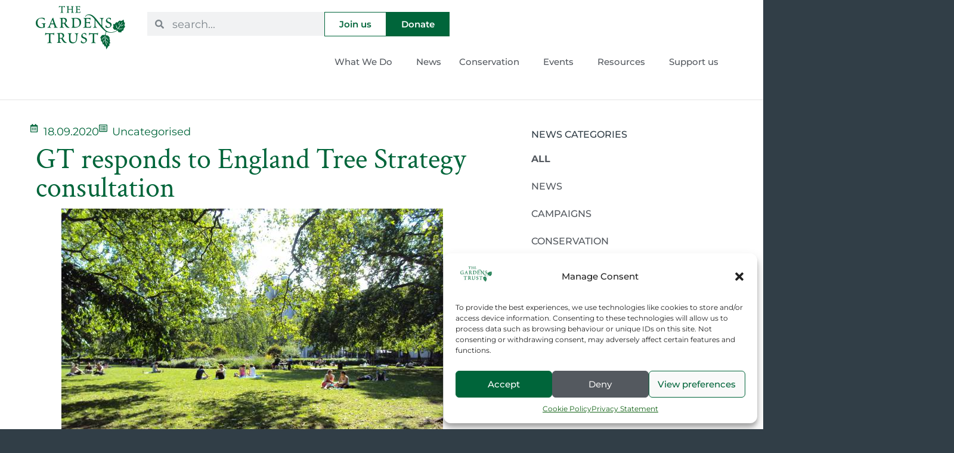

--- FILE ---
content_type: text/html; charset=UTF-8
request_url: https://thegardenstrust.org/gt-responds-to-england-tree-strategy-consultation/
body_size: 24058
content:
<!doctype html>
<html lang="en-GB">
<head>
	<meta charset="UTF-8">
	<meta name="viewport" content="width=device-width, initial-scale=1">
	<link rel="profile" href="https://gmpg.org/xfn/11">
	<meta name='robots' content='index, follow, max-image-preview:large, max-snippet:-1, max-video-preview:-1' />

	<!-- This site is optimized with the Yoast SEO plugin v26.5 - https://yoast.com/wordpress/plugins/seo/ -->
	<title>GT responds to England Tree Strategy consultation - The Gardens Trust</title>
	<meta name="description" content="Gardens Trust has highlighted that the government&#039;s Tree Strategy does not include specific reference to historic parks and gardens" />
	<link rel="canonical" href="https://thegardenstrust.org/gt-responds-to-england-tree-strategy-consultation/" />
	<meta property="og:locale" content="en_GB" />
	<meta property="og:type" content="article" />
	<meta property="og:title" content="GT responds to England Tree Strategy consultation - The Gardens Trust" />
	<meta property="og:description" content="Gardens Trust has highlighted that the government&#039;s Tree Strategy does not include specific reference to historic parks and gardens" />
	<meta property="og:url" content="https://thegardenstrust.org/gt-responds-to-england-tree-strategy-consultation/" />
	<meta property="og:site_name" content="The Gardens Trust" />
	<meta property="article:published_time" content="2020-09-18T14:31:06+00:00" />
	<meta property="og:image" content="https://thegardenstrust.org/wp-content/uploads/2018/07/brunswick-square.jpg" />
	<meta property="og:image:width" content="640" />
	<meta property="og:image:height" content="480" />
	<meta property="og:image:type" content="image/jpeg" />
	<meta name="author" content="Frankie Taylor" />
	<meta name="twitter:card" content="summary_large_image" />
	<meta name="twitter:label1" content="Written by" />
	<meta name="twitter:data1" content="Frankie Taylor" />
	<meta name="twitter:label2" content="Estimated reading time" />
	<meta name="twitter:data2" content="2 minutes" />
	<script type="application/ld+json" class="yoast-schema-graph">{"@context":"https://schema.org","@graph":[{"@type":"WebPage","@id":"https://thegardenstrust.org/gt-responds-to-england-tree-strategy-consultation/","url":"https://thegardenstrust.org/gt-responds-to-england-tree-strategy-consultation/","name":"GT responds to England Tree Strategy consultation - The Gardens Trust","isPartOf":{"@id":"https://thegardenstrust.org/#website"},"primaryImageOfPage":{"@id":"https://thegardenstrust.org/gt-responds-to-england-tree-strategy-consultation/#primaryimage"},"image":{"@id":"https://thegardenstrust.org/gt-responds-to-england-tree-strategy-consultation/#primaryimage"},"thumbnailUrl":"https://thegardenstrust.org/wp-content/uploads/2018/07/brunswick-square.jpg","datePublished":"2020-09-18T14:31:06+00:00","author":{"@id":"https://thegardenstrust.org/#/schema/person/3495833a80c10ece76a40ff46ae4b282"},"description":"Gardens Trust has highlighted that the government's Tree Strategy does not include specific reference to historic parks and gardens","breadcrumb":{"@id":"https://thegardenstrust.org/gt-responds-to-england-tree-strategy-consultation/#breadcrumb"},"inLanguage":"en-GB","potentialAction":[{"@type":"ReadAction","target":["https://thegardenstrust.org/gt-responds-to-england-tree-strategy-consultation/"]}]},{"@type":"ImageObject","inLanguage":"en-GB","@id":"https://thegardenstrust.org/gt-responds-to-england-tree-strategy-consultation/#primaryimage","url":"https://thegardenstrust.org/wp-content/uploads/2018/07/brunswick-square.jpg","contentUrl":"https://thegardenstrust.org/wp-content/uploads/2018/07/brunswick-square.jpg","width":640,"height":480,"caption":"Parks Charter, People in Brunswick Square"},{"@type":"BreadcrumbList","@id":"https://thegardenstrust.org/gt-responds-to-england-tree-strategy-consultation/#breadcrumb","itemListElement":[{"@type":"ListItem","position":1,"name":"Home","item":"https://thegardenstrust.org/"},{"@type":"ListItem","position":2,"name":"News","item":"https://thegardenstrust.org/news/"},{"@type":"ListItem","position":3,"name":"GT responds to England Tree Strategy consultation"}]},{"@type":"WebSite","@id":"https://thegardenstrust.org/#website","url":"https://thegardenstrust.org/","name":"The Gardens Trust","description":"Protecting parks and gardens: Research • Conserve • Campaign","potentialAction":[{"@type":"SearchAction","target":{"@type":"EntryPoint","urlTemplate":"https://thegardenstrust.org/?s={search_term_string}"},"query-input":{"@type":"PropertyValueSpecification","valueRequired":true,"valueName":"search_term_string"}}],"inLanguage":"en-GB"},{"@type":"Person","@id":"https://thegardenstrust.org/#/schema/person/3495833a80c10ece76a40ff46ae4b282","name":"Frankie Taylor","image":{"@type":"ImageObject","inLanguage":"en-GB","@id":"https://thegardenstrust.org/#/schema/person/image/","url":"https://secure.gravatar.com/avatar/64eabb302a8398b05a87767e7583286bf40151e96dc117517548748bbd54d8c4?s=96&d=mm&r=g","contentUrl":"https://secure.gravatar.com/avatar/64eabb302a8398b05a87767e7583286bf40151e96dc117517548748bbd54d8c4?s=96&d=mm&r=g","caption":"Frankie Taylor"}}]}</script>
	<!-- / Yoast SEO plugin. -->


<link rel="alternate" type="application/rss+xml" title="The Gardens Trust &raquo; Feed" href="https://thegardenstrust.org/feed/" />
<link rel="alternate" type="application/rss+xml" title="The Gardens Trust &raquo; Comments Feed" href="https://thegardenstrust.org/comments/feed/" />
<link rel="alternate" type="application/rss+xml" title="The Gardens Trust &raquo; GT responds to England Tree Strategy consultation Comments Feed" href="https://thegardenstrust.org/gt-responds-to-england-tree-strategy-consultation/feed/" />
<link rel="alternate" title="oEmbed (JSON)" type="application/json+oembed" href="https://thegardenstrust.org/wp-json/oembed/1.0/embed?url=https%3A%2F%2Fthegardenstrust.org%2Fgt-responds-to-england-tree-strategy-consultation%2F" />
<link rel="alternate" title="oEmbed (XML)" type="text/xml+oembed" href="https://thegardenstrust.org/wp-json/oembed/1.0/embed?url=https%3A%2F%2Fthegardenstrust.org%2Fgt-responds-to-england-tree-strategy-consultation%2F&#038;format=xml" />
<style id='wp-img-auto-sizes-contain-inline-css'>
img:is([sizes=auto i],[sizes^="auto," i]){contain-intrinsic-size:3000px 1500px}
/*# sourceURL=wp-img-auto-sizes-contain-inline-css */
</style>
<style id='wp-emoji-styles-inline-css'>

	img.wp-smiley, img.emoji {
		display: inline !important;
		border: none !important;
		box-shadow: none !important;
		height: 1em !important;
		width: 1em !important;
		margin: 0 0.07em !important;
		vertical-align: -0.1em !important;
		background: none !important;
		padding: 0 !important;
	}
/*# sourceURL=wp-emoji-styles-inline-css */
</style>
<link rel='stylesheet' id='wp-block-library-css' href='https://thegardenstrust.org/wp-includes/css/dist/block-library/style.min.css?ver=6.9' media='all' />
<style id='classic-theme-styles-inline-css'>
/*! This file is auto-generated */
.wp-block-button__link{color:#fff;background-color:#32373c;border-radius:9999px;box-shadow:none;text-decoration:none;padding:calc(.667em + 2px) calc(1.333em + 2px);font-size:1.125em}.wp-block-file__button{background:#32373c;color:#fff;text-decoration:none}
/*# sourceURL=/wp-includes/css/classic-themes.min.css */
</style>
<style id='global-styles-inline-css'>
:root{--wp--preset--aspect-ratio--square: 1;--wp--preset--aspect-ratio--4-3: 4/3;--wp--preset--aspect-ratio--3-4: 3/4;--wp--preset--aspect-ratio--3-2: 3/2;--wp--preset--aspect-ratio--2-3: 2/3;--wp--preset--aspect-ratio--16-9: 16/9;--wp--preset--aspect-ratio--9-16: 9/16;--wp--preset--color--black: #000000;--wp--preset--color--cyan-bluish-gray: #abb8c3;--wp--preset--color--white: #ffffff;--wp--preset--color--pale-pink: #f78da7;--wp--preset--color--vivid-red: #cf2e2e;--wp--preset--color--luminous-vivid-orange: #ff6900;--wp--preset--color--luminous-vivid-amber: #fcb900;--wp--preset--color--light-green-cyan: #7bdcb5;--wp--preset--color--vivid-green-cyan: #00d084;--wp--preset--color--pale-cyan-blue: #8ed1fc;--wp--preset--color--vivid-cyan-blue: #0693e3;--wp--preset--color--vivid-purple: #9b51e0;--wp--preset--gradient--vivid-cyan-blue-to-vivid-purple: linear-gradient(135deg,rgb(6,147,227) 0%,rgb(155,81,224) 100%);--wp--preset--gradient--light-green-cyan-to-vivid-green-cyan: linear-gradient(135deg,rgb(122,220,180) 0%,rgb(0,208,130) 100%);--wp--preset--gradient--luminous-vivid-amber-to-luminous-vivid-orange: linear-gradient(135deg,rgb(252,185,0) 0%,rgb(255,105,0) 100%);--wp--preset--gradient--luminous-vivid-orange-to-vivid-red: linear-gradient(135deg,rgb(255,105,0) 0%,rgb(207,46,46) 100%);--wp--preset--gradient--very-light-gray-to-cyan-bluish-gray: linear-gradient(135deg,rgb(238,238,238) 0%,rgb(169,184,195) 100%);--wp--preset--gradient--cool-to-warm-spectrum: linear-gradient(135deg,rgb(74,234,220) 0%,rgb(151,120,209) 20%,rgb(207,42,186) 40%,rgb(238,44,130) 60%,rgb(251,105,98) 80%,rgb(254,248,76) 100%);--wp--preset--gradient--blush-light-purple: linear-gradient(135deg,rgb(255,206,236) 0%,rgb(152,150,240) 100%);--wp--preset--gradient--blush-bordeaux: linear-gradient(135deg,rgb(254,205,165) 0%,rgb(254,45,45) 50%,rgb(107,0,62) 100%);--wp--preset--gradient--luminous-dusk: linear-gradient(135deg,rgb(255,203,112) 0%,rgb(199,81,192) 50%,rgb(65,88,208) 100%);--wp--preset--gradient--pale-ocean: linear-gradient(135deg,rgb(255,245,203) 0%,rgb(182,227,212) 50%,rgb(51,167,181) 100%);--wp--preset--gradient--electric-grass: linear-gradient(135deg,rgb(202,248,128) 0%,rgb(113,206,126) 100%);--wp--preset--gradient--midnight: linear-gradient(135deg,rgb(2,3,129) 0%,rgb(40,116,252) 100%);--wp--preset--font-size--small: 13px;--wp--preset--font-size--medium: 20px;--wp--preset--font-size--large: 36px;--wp--preset--font-size--x-large: 42px;--wp--preset--spacing--20: 0.44rem;--wp--preset--spacing--30: 0.67rem;--wp--preset--spacing--40: 1rem;--wp--preset--spacing--50: 1.5rem;--wp--preset--spacing--60: 2.25rem;--wp--preset--spacing--70: 3.38rem;--wp--preset--spacing--80: 5.06rem;--wp--preset--shadow--natural: 6px 6px 9px rgba(0, 0, 0, 0.2);--wp--preset--shadow--deep: 12px 12px 50px rgba(0, 0, 0, 0.4);--wp--preset--shadow--sharp: 6px 6px 0px rgba(0, 0, 0, 0.2);--wp--preset--shadow--outlined: 6px 6px 0px -3px rgb(255, 255, 255), 6px 6px rgb(0, 0, 0);--wp--preset--shadow--crisp: 6px 6px 0px rgb(0, 0, 0);}:where(.is-layout-flex){gap: 0.5em;}:where(.is-layout-grid){gap: 0.5em;}body .is-layout-flex{display: flex;}.is-layout-flex{flex-wrap: wrap;align-items: center;}.is-layout-flex > :is(*, div){margin: 0;}body .is-layout-grid{display: grid;}.is-layout-grid > :is(*, div){margin: 0;}:where(.wp-block-columns.is-layout-flex){gap: 2em;}:where(.wp-block-columns.is-layout-grid){gap: 2em;}:where(.wp-block-post-template.is-layout-flex){gap: 1.25em;}:where(.wp-block-post-template.is-layout-grid){gap: 1.25em;}.has-black-color{color: var(--wp--preset--color--black) !important;}.has-cyan-bluish-gray-color{color: var(--wp--preset--color--cyan-bluish-gray) !important;}.has-white-color{color: var(--wp--preset--color--white) !important;}.has-pale-pink-color{color: var(--wp--preset--color--pale-pink) !important;}.has-vivid-red-color{color: var(--wp--preset--color--vivid-red) !important;}.has-luminous-vivid-orange-color{color: var(--wp--preset--color--luminous-vivid-orange) !important;}.has-luminous-vivid-amber-color{color: var(--wp--preset--color--luminous-vivid-amber) !important;}.has-light-green-cyan-color{color: var(--wp--preset--color--light-green-cyan) !important;}.has-vivid-green-cyan-color{color: var(--wp--preset--color--vivid-green-cyan) !important;}.has-pale-cyan-blue-color{color: var(--wp--preset--color--pale-cyan-blue) !important;}.has-vivid-cyan-blue-color{color: var(--wp--preset--color--vivid-cyan-blue) !important;}.has-vivid-purple-color{color: var(--wp--preset--color--vivid-purple) !important;}.has-black-background-color{background-color: var(--wp--preset--color--black) !important;}.has-cyan-bluish-gray-background-color{background-color: var(--wp--preset--color--cyan-bluish-gray) !important;}.has-white-background-color{background-color: var(--wp--preset--color--white) !important;}.has-pale-pink-background-color{background-color: var(--wp--preset--color--pale-pink) !important;}.has-vivid-red-background-color{background-color: var(--wp--preset--color--vivid-red) !important;}.has-luminous-vivid-orange-background-color{background-color: var(--wp--preset--color--luminous-vivid-orange) !important;}.has-luminous-vivid-amber-background-color{background-color: var(--wp--preset--color--luminous-vivid-amber) !important;}.has-light-green-cyan-background-color{background-color: var(--wp--preset--color--light-green-cyan) !important;}.has-vivid-green-cyan-background-color{background-color: var(--wp--preset--color--vivid-green-cyan) !important;}.has-pale-cyan-blue-background-color{background-color: var(--wp--preset--color--pale-cyan-blue) !important;}.has-vivid-cyan-blue-background-color{background-color: var(--wp--preset--color--vivid-cyan-blue) !important;}.has-vivid-purple-background-color{background-color: var(--wp--preset--color--vivid-purple) !important;}.has-black-border-color{border-color: var(--wp--preset--color--black) !important;}.has-cyan-bluish-gray-border-color{border-color: var(--wp--preset--color--cyan-bluish-gray) !important;}.has-white-border-color{border-color: var(--wp--preset--color--white) !important;}.has-pale-pink-border-color{border-color: var(--wp--preset--color--pale-pink) !important;}.has-vivid-red-border-color{border-color: var(--wp--preset--color--vivid-red) !important;}.has-luminous-vivid-orange-border-color{border-color: var(--wp--preset--color--luminous-vivid-orange) !important;}.has-luminous-vivid-amber-border-color{border-color: var(--wp--preset--color--luminous-vivid-amber) !important;}.has-light-green-cyan-border-color{border-color: var(--wp--preset--color--light-green-cyan) !important;}.has-vivid-green-cyan-border-color{border-color: var(--wp--preset--color--vivid-green-cyan) !important;}.has-pale-cyan-blue-border-color{border-color: var(--wp--preset--color--pale-cyan-blue) !important;}.has-vivid-cyan-blue-border-color{border-color: var(--wp--preset--color--vivid-cyan-blue) !important;}.has-vivid-purple-border-color{border-color: var(--wp--preset--color--vivid-purple) !important;}.has-vivid-cyan-blue-to-vivid-purple-gradient-background{background: var(--wp--preset--gradient--vivid-cyan-blue-to-vivid-purple) !important;}.has-light-green-cyan-to-vivid-green-cyan-gradient-background{background: var(--wp--preset--gradient--light-green-cyan-to-vivid-green-cyan) !important;}.has-luminous-vivid-amber-to-luminous-vivid-orange-gradient-background{background: var(--wp--preset--gradient--luminous-vivid-amber-to-luminous-vivid-orange) !important;}.has-luminous-vivid-orange-to-vivid-red-gradient-background{background: var(--wp--preset--gradient--luminous-vivid-orange-to-vivid-red) !important;}.has-very-light-gray-to-cyan-bluish-gray-gradient-background{background: var(--wp--preset--gradient--very-light-gray-to-cyan-bluish-gray) !important;}.has-cool-to-warm-spectrum-gradient-background{background: var(--wp--preset--gradient--cool-to-warm-spectrum) !important;}.has-blush-light-purple-gradient-background{background: var(--wp--preset--gradient--blush-light-purple) !important;}.has-blush-bordeaux-gradient-background{background: var(--wp--preset--gradient--blush-bordeaux) !important;}.has-luminous-dusk-gradient-background{background: var(--wp--preset--gradient--luminous-dusk) !important;}.has-pale-ocean-gradient-background{background: var(--wp--preset--gradient--pale-ocean) !important;}.has-electric-grass-gradient-background{background: var(--wp--preset--gradient--electric-grass) !important;}.has-midnight-gradient-background{background: var(--wp--preset--gradient--midnight) !important;}.has-small-font-size{font-size: var(--wp--preset--font-size--small) !important;}.has-medium-font-size{font-size: var(--wp--preset--font-size--medium) !important;}.has-large-font-size{font-size: var(--wp--preset--font-size--large) !important;}.has-x-large-font-size{font-size: var(--wp--preset--font-size--x-large) !important;}
:where(.wp-block-post-template.is-layout-flex){gap: 1.25em;}:where(.wp-block-post-template.is-layout-grid){gap: 1.25em;}
:where(.wp-block-term-template.is-layout-flex){gap: 1.25em;}:where(.wp-block-term-template.is-layout-grid){gap: 1.25em;}
:where(.wp-block-columns.is-layout-flex){gap: 2em;}:where(.wp-block-columns.is-layout-grid){gap: 2em;}
:root :where(.wp-block-pullquote){font-size: 1.5em;line-height: 1.6;}
/*# sourceURL=global-styles-inline-css */
</style>
<link rel='stylesheet' id='contact-form-7-css' href='https://thegardenstrust.org/wp-content/plugins/contact-form-7/includes/css/styles.css?ver=6.1.4' media='all' />
<link rel='stylesheet' id='cmplz-general-css' href='https://thegardenstrust.org/wp-content/plugins/complianz-gdpr-premium/assets/css/cookieblocker.min.css?ver=1741922214' media='all' />
<link rel='stylesheet' id='hello-elementor-css' href='https://thegardenstrust.org/wp-content/themes/hello-elementor/style.min.css?ver=3.0.1' media='all' />
<link rel='stylesheet' id='hello-elementor-theme-style-css' href='https://thegardenstrust.org/wp-content/themes/hello-elementor/theme.min.css?ver=3.0.1' media='all' />
<link rel='stylesheet' id='hello-elementor-header-footer-css' href='https://thegardenstrust.org/wp-content/themes/hello-elementor/header-footer.min.css?ver=3.0.1' media='all' />
<link rel='stylesheet' id='elementor-frontend-css' href='https://thegardenstrust.org/wp-content/plugins/elementor/assets/css/frontend.min.css?ver=3.33.4' media='all' />
<link rel='stylesheet' id='elementor-post-25476-css' href='https://thegardenstrust.org/wp-content/uploads/elementor/css/post-25476.css?ver=1767105480' media='all' />
<link rel='stylesheet' id='widget-image-css' href='https://thegardenstrust.org/wp-content/plugins/elementor/assets/css/widget-image.min.css?ver=3.33.4' media='all' />
<link rel='stylesheet' id='widget-search-form-css' href='https://thegardenstrust.org/wp-content/plugins/elementor-pro/assets/css/widget-search-form.min.css?ver=3.27.7' media='all' />
<link rel='stylesheet' id='widget-nav-menu-css' href='https://thegardenstrust.org/wp-content/plugins/elementor-pro/assets/css/widget-nav-menu.min.css?ver=3.27.7' media='all' />
<link rel='stylesheet' id='widget-heading-css' href='https://thegardenstrust.org/wp-content/plugins/elementor/assets/css/widget-heading.min.css?ver=3.33.4' media='all' />
<link rel='stylesheet' id='widget-icon-list-css' href='https://thegardenstrust.org/wp-content/plugins/elementor/assets/css/widget-icon-list.min.css?ver=3.33.4' media='all' />
<link rel='stylesheet' id='widget-social-icons-css' href='https://thegardenstrust.org/wp-content/plugins/elementor/assets/css/widget-social-icons.min.css?ver=3.33.4' media='all' />
<link rel='stylesheet' id='e-apple-webkit-css' href='https://thegardenstrust.org/wp-content/plugins/elementor/assets/css/conditionals/apple-webkit.min.css?ver=3.33.4' media='all' />
<link rel='stylesheet' id='widget-icon-box-css' href='https://thegardenstrust.org/wp-content/plugins/elementor/assets/css/widget-icon-box.min.css?ver=3.33.4' media='all' />
<link rel='stylesheet' id='widget-post-navigation-css' href='https://thegardenstrust.org/wp-content/plugins/elementor-pro/assets/css/widget-post-navigation.min.css?ver=3.27.7' media='all' />
<link rel='stylesheet' id='e-animation-fadeIn-css' href='https://thegardenstrust.org/wp-content/plugins/elementor/assets/lib/animations/styles/fadeIn.min.css?ver=3.33.4' media='all' />
<link rel='stylesheet' id='e-popup-css' href='https://thegardenstrust.org/wp-content/plugins/elementor-pro/assets/css/conditionals/popup.min.css?ver=3.27.7' media='all' />
<link rel='stylesheet' id='elementor-post-25482-css' href='https://thegardenstrust.org/wp-content/uploads/elementor/css/post-25482.css?ver=1767105480' media='all' />
<link rel='stylesheet' id='elementor-post-25577-css' href='https://thegardenstrust.org/wp-content/uploads/elementor/css/post-25577.css?ver=1767105480' media='all' />
<link rel='stylesheet' id='elementor-post-25968-css' href='https://thegardenstrust.org/wp-content/uploads/elementor/css/post-25968.css?ver=1767105504' media='all' />
<link rel='stylesheet' id='elementor-post-31063-css' href='https://thegardenstrust.org/wp-content/uploads/elementor/css/post-31063.css?ver=1767105481' media='all' />
<link rel='stylesheet' id='elementor-gf-local-crimsontext-css' href='https://thegardenstrust.org/wp-content/uploads/elementor/google-fonts/css/crimsontext.css?ver=1741923338' media='all' />
<link rel='stylesheet' id='elementor-gf-local-montserrat-css' href='https://thegardenstrust.org/wp-content/uploads/elementor/google-fonts/css/montserrat.css?ver=1741923349' media='all' />
<script src="https://thegardenstrust.org/wp-includes/js/jquery/jquery.min.js?ver=3.7.1" id="jquery-core-js"></script>
<script src="https://thegardenstrust.org/wp-includes/js/jquery/jquery-migrate.min.js?ver=3.4.1" id="jquery-migrate-js"></script>
<link rel="https://api.w.org/" href="https://thegardenstrust.org/wp-json/" /><link rel="alternate" title="JSON" type="application/json" href="https://thegardenstrust.org/wp-json/wp/v2/posts/11002" /><link rel="EditURI" type="application/rsd+xml" title="RSD" href="https://thegardenstrust.org/xmlrpc.php?rsd" />
<meta name="generator" content="WordPress 6.9" />
<link rel='shortlink' href='https://thegardenstrust.org/?p=11002' />
			<style>.cmplz-hidden {
					display: none !important;
				}</style><meta name="generator" content="Elementor 3.33.4; features: e_font_icon_svg, additional_custom_breakpoints; settings: css_print_method-external, google_font-enabled, font_display-swap">
<!-- Google tag (gtag.js) -->
<script type="text/plain" data-service="google-analytics" data-category="statistics" async data-cmplz-src="https://www.googletagmanager.com/gtag/js?id=G-R5LJ8Y9TEL"></script>
<script>
  window.dataLayer = window.dataLayer || [];
  function gtag(){dataLayer.push(arguments);}
  gtag('js', new Date());

  gtag('config', 'G-R5LJ8Y9TEL');
</script>
			<style>
				.e-con.e-parent:nth-of-type(n+4):not(.e-lazyloaded):not(.e-no-lazyload),
				.e-con.e-parent:nth-of-type(n+4):not(.e-lazyloaded):not(.e-no-lazyload) * {
					background-image: none !important;
				}
				@media screen and (max-height: 1024px) {
					.e-con.e-parent:nth-of-type(n+3):not(.e-lazyloaded):not(.e-no-lazyload),
					.e-con.e-parent:nth-of-type(n+3):not(.e-lazyloaded):not(.e-no-lazyload) * {
						background-image: none !important;
					}
				}
				@media screen and (max-height: 640px) {
					.e-con.e-parent:nth-of-type(n+2):not(.e-lazyloaded):not(.e-no-lazyload),
					.e-con.e-parent:nth-of-type(n+2):not(.e-lazyloaded):not(.e-no-lazyload) * {
						background-image: none !important;
					}
				}
			</style>
			<link rel="icon" href="https://thegardenstrust.org/wp-content/uploads/2023/04/My-project-1-19.png" sizes="32x32" />
<link rel="icon" href="https://thegardenstrust.org/wp-content/uploads/2023/04/My-project-1-19.png" sizes="192x192" />
<link rel="apple-touch-icon" href="https://thegardenstrust.org/wp-content/uploads/2023/04/My-project-1-19.png" />
<meta name="msapplication-TileImage" content="https://thegardenstrust.org/wp-content/uploads/2023/04/My-project-1-19.png" />
</head>
<body data-cmplz=1 class="wp-singular post-template-default single single-post postid-11002 single-format-standard wp-theme-hello-elementor elementor-default elementor-kit-25476 elementor-page-25968">


<a class="skip-link screen-reader-text" href="#content">Skip to content</a>

		<div data-elementor-type="header" data-elementor-id="25482" class="elementor elementor-25482 elementor-location-header" data-elementor-post-type="elementor_library">
			<div class="elementor-element elementor-element-99979b8 e-con-full e-flex e-con e-parent" data-id="99979b8" data-element_type="container" data-settings="{&quot;background_background&quot;:&quot;classic&quot;}">
		<div class="elementor-element elementor-element-cbb7e14 e-con-full e-flex e-con e-child" data-id="cbb7e14" data-element_type="container" data-settings="{&quot;background_background&quot;:&quot;classic&quot;}">
		<div class="elementor-element elementor-element-3d5210b e-con-full e-flex e-con e-child" data-id="3d5210b" data-element_type="container">
				<div class="elementor-element elementor-element-e726f62 elementor-widget elementor-widget-image" data-id="e726f62" data-element_type="widget" data-widget_type="image.default">
				<div class="elementor-widget-container">
																<a href="https://thegardenstrust.org">
							<img width="300" height="146" src="https://thegardenstrust.org/wp-content/uploads/2024/04/the-gardens-trust-head-logo.webp" class="attachment-large size-large wp-image-25645" alt="" />								</a>
															</div>
				</div>
				</div>
		<div class="elementor-element elementor-element-346435d e-con-full elementor-hidden-mobile e-flex e-con e-child" data-id="346435d" data-element_type="container">
		<div class="elementor-element elementor-element-ae10baf e-con-full e-flex e-con e-child" data-id="ae10baf" data-element_type="container">
				<div class="elementor-element elementor-element-8b059c4 elementor-search-form--skin-minimal elementor-widget elementor-widget-search-form" data-id="8b059c4" data-element_type="widget" data-settings="{&quot;skin&quot;:&quot;minimal&quot;}" data-widget_type="search-form.default">
				<div class="elementor-widget-container">
							<search role="search">
			<form class="elementor-search-form" action="https://thegardenstrust.org" method="get">
												<div class="elementor-search-form__container">
					<label class="elementor-screen-only" for="elementor-search-form-8b059c4">Search</label>

											<div class="elementor-search-form__icon">
							<div class="e-font-icon-svg-container"><svg aria-hidden="true" class="e-font-icon-svg e-fas-search" viewBox="0 0 512 512" xmlns="http://www.w3.org/2000/svg"><path d="M505 442.7L405.3 343c-4.5-4.5-10.6-7-17-7H372c27.6-35.3 44-79.7 44-128C416 93.1 322.9 0 208 0S0 93.1 0 208s93.1 208 208 208c48.3 0 92.7-16.4 128-44v16.3c0 6.4 2.5 12.5 7 17l99.7 99.7c9.4 9.4 24.6 9.4 33.9 0l28.3-28.3c9.4-9.4 9.4-24.6.1-34zM208 336c-70.7 0-128-57.2-128-128 0-70.7 57.2-128 128-128 70.7 0 128 57.2 128 128 0 70.7-57.2 128-128 128z"></path></svg></div>							<span class="elementor-screen-only">Search</span>
						</div>
					
					<input id="elementor-search-form-8b059c4" placeholder="search..." class="elementor-search-form__input" type="search" name="s" value="">
					
					
									</div>
			</form>
		</search>
						</div>
				</div>
				<div class="elementor-element elementor-element-b293b65 elementor-widget elementor-widget-button" data-id="b293b65" data-element_type="widget" data-widget_type="button.default">
				<div class="elementor-widget-container">
									<div class="elementor-button-wrapper">
					<a class="elementor-button elementor-button-link elementor-size-sm" href="/join/">
						<span class="elementor-button-content-wrapper">
									<span class="elementor-button-text">Join us</span>
					</span>
					</a>
				</div>
								</div>
				</div>
				<div class="elementor-element elementor-element-b4a0215 elementor-widget elementor-widget-button" data-id="b4a0215" data-element_type="widget" data-widget_type="button.default">
				<div class="elementor-widget-container">
									<div class="elementor-button-wrapper">
					<a class="elementor-button elementor-button-link elementor-size-sm" href="/support-us/donate-online/">
						<span class="elementor-button-content-wrapper">
									<span class="elementor-button-text">Donate</span>
					</span>
					</a>
				</div>
								</div>
				</div>
				</div>
		<div class="elementor-element elementor-element-5c86cab e-flex e-con-boxed e-con e-child" data-id="5c86cab" data-element_type="container">
					<div class="e-con-inner">
				<div class="elementor-element elementor-element-1082c3f elementor-nav-menu--stretch elementor-nav-menu--dropdown-tablet elementor-nav-menu__text-align-aside elementor-nav-menu--toggle elementor-nav-menu--burger elementor-widget elementor-widget-nav-menu" data-id="1082c3f" data-element_type="widget" data-settings="{&quot;submenu_icon&quot;:{&quot;value&quot;:&quot;&lt;i class=\&quot;\&quot;&gt;&lt;\/i&gt;&quot;,&quot;library&quot;:&quot;&quot;},&quot;full_width&quot;:&quot;stretch&quot;,&quot;layout&quot;:&quot;horizontal&quot;,&quot;toggle&quot;:&quot;burger&quot;}" data-widget_type="nav-menu.default">
				<div class="elementor-widget-container">
								<nav aria-label="Menu" class="elementor-nav-menu--main elementor-nav-menu__container elementor-nav-menu--layout-horizontal e--pointer-underline e--animation-fade">
				<ul id="menu-1-1082c3f" class="elementor-nav-menu"><li class="menu-item menu-item-type-post_type menu-item-object-page menu-item-has-children menu-item-22580"><a href="https://thegardenstrust.org/what-we-do/" class="elementor-item">What We Do</a>
<ul class="sub-menu elementor-nav-menu--dropdown">
	<li class="menu-item menu-item-type-post_type menu-item-object-page menu-item-28404"><a href="https://thegardenstrust.org/about-us/" class="elementor-sub-item">About us</a></li>
	<li class="menu-item menu-item-type-post_type menu-item-object-page menu-item-22592"><a href="https://thegardenstrust.org/what-we-do/our-statutory-work/" class="elementor-sub-item">Conserve</a></li>
	<li class="menu-item menu-item-type-post_type menu-item-object-page menu-item-31135"><a href="https://thegardenstrust.org/support-us/consultation/" class="elementor-sub-item">Statutory Consultee Campaign</a></li>
	<li class="menu-item menu-item-type-post_type menu-item-object-page menu-item-22787"><a href="https://thegardenstrust.org/what-we-do/research/" class="elementor-sub-item">Research</a></li>
	<li class="menu-item menu-item-type-post_type menu-item-object-page menu-item-25847"><a href="https://thegardenstrust.org/what-we-do/campaigns/" class="elementor-sub-item">Campaigns</a></li>
	<li class="menu-item menu-item-type-post_type menu-item-object-page menu-item-22591"><a href="https://thegardenstrust.org/what-we-do/county-gardens-trusts/" class="elementor-sub-item">County Gardens Trusts</a></li>
	<li class="menu-item menu-item-type-post_type menu-item-object-page menu-item-773"><a href="https://thegardenstrust.org/what-we-do/volunteer-support/" class="elementor-sub-item">Volunteer Support</a></li>
	<li class="menu-item menu-item-type-post_type menu-item-object-page menu-item-21791"><a href="https://thegardenstrust.org/what-we-do/community-engagement/" class="elementor-sub-item">Community Engagement</a></li>
	<li class="menu-item menu-item-type-post_type menu-item-object-page menu-item-22611"><a href="https://thegardenstrust.org/what-we-do/our-impact/" class="elementor-sub-item">Our Impact</a></li>
	<li class="menu-item menu-item-type-post_type menu-item-object-page menu-item-22409"><a href="https://thegardenstrust.org/what-we-do/gardens-trust-community-grant/" class="elementor-sub-item">The Gardens Trust Community Grant</a></li>
	<li class="menu-item menu-item-type-post_type menu-item-object-page menu-item-123"><a href="https://thegardenstrust.org/what-we-do/prize/" class="elementor-sub-item">Mavis Batey Essay Prize</a></li>
	<li class="menu-item menu-item-type-post_type menu-item-object-page menu-item-22318"><a href="https://thegardenstrust.org/what-we-do/volunteer-award/" class="elementor-sub-item">Volunteer Award</a></li>
	<li class="menu-item menu-item-type-post_type menu-item-object-page menu-item-22751"><a href="https://thegardenstrust.org/what-we-do/new-research-symposium/" class="elementor-sub-item">New Research Symposium</a></li>
</ul>
</li>
<li class="menu-item menu-item-type-post_type menu-item-object-page current_page_parent menu-item-25"><a href="https://thegardenstrust.org/news/" class="elementor-item">News</a></li>
<li class="menu-item menu-item-type-post_type menu-item-object-page menu-item-has-children menu-item-27"><a href="https://thegardenstrust.org/conservation/" class="elementor-item">Conservation</a>
<ul class="sub-menu elementor-nav-menu--dropdown">
	<li class="menu-item menu-item-type-post_type menu-item-object-page menu-item-22836"><a href="https://thegardenstrust.org/what-we-do/our-statutory-work/" class="elementor-sub-item">Our Role</a></li>
	<li class="menu-item menu-item-type-post_type menu-item-object-page menu-item-22901"><a href="https://thegardenstrust.org/conservation/casework/" class="elementor-sub-item">Casework</a></li>
	<li class="menu-item menu-item-type-post_type menu-item-object-page menu-item-22630"><a href="https://thegardenstrust.org/conservation/conservation-publications/" class="elementor-sub-item">Publications</a></li>
	<li class="menu-item menu-item-type-post_type menu-item-object-page menu-item-22798"><a href="https://thegardenstrust.org/conservation/research-for-conservation/" class="elementor-sub-item">Research &#038; Recording</a></li>
</ul>
</li>
<li class="menu-item menu-item-type-custom menu-item-object-custom menu-item-has-children menu-item-3559"><a href="/gt-events/" class="elementor-item">Events</a>
<ul class="sub-menu elementor-nav-menu--dropdown">
	<li class="menu-item menu-item-type-custom menu-item-object-custom menu-item-22673"><a href="/gt-events/" class="elementor-sub-item">Browse Events</a></li>
	<li class="menu-item menu-item-type-post_type menu-item-object-page menu-item-3566"><a href="https://thegardenstrust.org/news/campaigns/submit-event/" class="elementor-sub-item">Submit an Event</a></li>
</ul>
</li>
<li class="menu-item menu-item-type-post_type menu-item-object-page menu-item-has-children menu-item-22584"><a href="https://thegardenstrust.org/resources/" class="elementor-item">Resources</a>
<ul class="sub-menu elementor-nav-menu--dropdown">
	<li class="menu-item menu-item-type-post_type menu-item-object-page menu-item-30856"><a href="https://thegardenstrust.org/resources/parks-gardens-21st-century/" class="elementor-sub-item">Harnessing Parks and Gardens in the 21st Century Report</a></li>
	<li class="menu-item menu-item-type-post_type menu-item-object-page menu-item-126"><a href="https://thegardenstrust.org/resources/journal/" class="elementor-sub-item">Garden History Journal</a></li>
	<li class="menu-item menu-item-type-post_type menu-item-object-page menu-item-778"><a href="https://thegardenstrust.org/resources/vs-hub/" class="elementor-sub-item">Resource Hub</a></li>
	<li class="menu-item menu-item-type-post_type menu-item-object-page menu-item-785"><a href="https://thegardenstrust.org/resources/county-gardens-trust-publications/" class="elementor-sub-item">CGT Publications</a></li>
	<li class="menu-item menu-item-type-post_type menu-item-object-page menu-item-4862"><a href="https://thegardenstrust.org/resources/learning/" class="elementor-sub-item">Learning</a></li>
	<li class="menu-item menu-item-type-post_type menu-item-object-page menu-item-776"><a href="https://thegardenstrust.org/conservation/conservation-publications/" class="elementor-sub-item">Conservation publications</a></li>
	<li class="menu-item menu-item-type-post_type menu-item-object-page menu-item-125"><a href="https://thegardenstrust.org/resources/libraries/" class="elementor-sub-item">Libraries</a></li>
	<li class="menu-item menu-item-type-post_type menu-item-object-page menu-item-127"><a href="https://thegardenstrust.org/resources/magazine/" class="elementor-sub-item">GT Magazine</a></li>
	<li class="menu-item menu-item-type-post_type menu-item-object-page menu-item-28575"><a href="https://thegardenstrust.org/resources/unforgettable-gardens-book/" class="elementor-sub-item">Unforgettable Gardens Book</a></li>
</ul>
</li>
<li class="menu-item menu-item-type-post_type menu-item-object-page menu-item-has-children menu-item-21"><a href="https://thegardenstrust.org/support-us/" class="elementor-item">Support us</a>
<ul class="sub-menu elementor-nav-menu--dropdown">
	<li class="menu-item menu-item-type-post_type menu-item-object-page menu-item-31130"><a href="https://thegardenstrust.org/support-us/consultation/" class="elementor-sub-item">Government Consultation</a></li>
	<li class="menu-item menu-item-type-post_type menu-item-object-page menu-item-29610"><a href="https://thegardenstrust.org/support-us/letters-of-support/" class="elementor-sub-item">Letters of Support</a></li>
	<li class="menu-item menu-item-type-post_type menu-item-object-page menu-item-30013"><a href="https://thegardenstrust.org/support-us/write-to-your-mp/" class="elementor-sub-item">Write to Your MP</a></li>
	<li class="menu-item menu-item-type-post_type menu-item-object-page menu-item-22609"><a href="https://thegardenstrust.org/support-us/donate-online/" class="elementor-sub-item">Donate</a></li>
	<li class="menu-item menu-item-type-post_type menu-item-object-page menu-item-22608"><a href="https://thegardenstrust.org/join/" class="elementor-sub-item">Join Us</a></li>
	<li class="menu-item menu-item-type-post_type menu-item-object-page menu-item-20018"><a href="https://thegardenstrust.org/support-us/volunteer-roles/" class="elementor-sub-item">Volunteer Roles</a></li>
	<li class="menu-item menu-item-type-post_type menu-item-object-page menu-item-22784"><a href="https://thegardenstrust.org/support-us/legacies/" class="elementor-sub-item">Leave a Gift in Your Will</a></li>
	<li class="menu-item menu-item-type-post_type menu-item-object-page menu-item-115"><a href="https://thegardenstrust.org/support-us/find-local-cgts/" class="elementor-sub-item">Find your local County Gardens Trust</a></li>
	<li class="menu-item menu-item-type-post_type menu-item-object-page menu-item-4856"><a href="https://thegardenstrust.org/support-us/members/" class="elementor-sub-item">Current Members</a></li>
	<li class="menu-item menu-item-type-post_type menu-item-object-page menu-item-27792"><a href="https://thegardenstrust.org/support-us/patrons/" class="elementor-sub-item">Become a Patron</a></li>
	<li class="menu-item menu-item-type-post_type menu-item-object-page menu-item-28378"><a href="https://thegardenstrust.org/support-us/london-marathon/" class="elementor-sub-item">Run the London Marathon</a></li>
</ul>
</li>
</ul>			</nav>
					<div class="elementor-menu-toggle" role="button" tabindex="0" aria-label="Menu Toggle" aria-expanded="false">
			<svg aria-hidden="true" role="presentation" class="elementor-menu-toggle__icon--open e-font-icon-svg e-eicon-menu-bar" viewBox="0 0 1000 1000" xmlns="http://www.w3.org/2000/svg"><path d="M104 333H896C929 333 958 304 958 271S929 208 896 208H104C71 208 42 237 42 271S71 333 104 333ZM104 583H896C929 583 958 554 958 521S929 458 896 458H104C71 458 42 487 42 521S71 583 104 583ZM104 833H896C929 833 958 804 958 771S929 708 896 708H104C71 708 42 737 42 771S71 833 104 833Z"></path></svg><svg aria-hidden="true" role="presentation" class="elementor-menu-toggle__icon--close e-font-icon-svg e-eicon-close" viewBox="0 0 1000 1000" xmlns="http://www.w3.org/2000/svg"><path d="M742 167L500 408 258 167C246 154 233 150 217 150 196 150 179 158 167 167 154 179 150 196 150 212 150 229 154 242 171 254L408 500 167 742C138 771 138 800 167 829 196 858 225 858 254 829L496 587 738 829C750 842 767 846 783 846 800 846 817 842 829 829 842 817 846 804 846 783 846 767 842 750 829 737L588 500 833 258C863 229 863 200 833 171 804 137 775 137 742 167Z"></path></svg>		</div>
					<nav class="elementor-nav-menu--dropdown elementor-nav-menu__container" aria-hidden="true">
				<ul id="menu-2-1082c3f" class="elementor-nav-menu"><li class="menu-item menu-item-type-post_type menu-item-object-page menu-item-has-children menu-item-22580"><a href="https://thegardenstrust.org/what-we-do/" class="elementor-item" tabindex="-1">What We Do</a>
<ul class="sub-menu elementor-nav-menu--dropdown">
	<li class="menu-item menu-item-type-post_type menu-item-object-page menu-item-28404"><a href="https://thegardenstrust.org/about-us/" class="elementor-sub-item" tabindex="-1">About us</a></li>
	<li class="menu-item menu-item-type-post_type menu-item-object-page menu-item-22592"><a href="https://thegardenstrust.org/what-we-do/our-statutory-work/" class="elementor-sub-item" tabindex="-1">Conserve</a></li>
	<li class="menu-item menu-item-type-post_type menu-item-object-page menu-item-31135"><a href="https://thegardenstrust.org/support-us/consultation/" class="elementor-sub-item" tabindex="-1">Statutory Consultee Campaign</a></li>
	<li class="menu-item menu-item-type-post_type menu-item-object-page menu-item-22787"><a href="https://thegardenstrust.org/what-we-do/research/" class="elementor-sub-item" tabindex="-1">Research</a></li>
	<li class="menu-item menu-item-type-post_type menu-item-object-page menu-item-25847"><a href="https://thegardenstrust.org/what-we-do/campaigns/" class="elementor-sub-item" tabindex="-1">Campaigns</a></li>
	<li class="menu-item menu-item-type-post_type menu-item-object-page menu-item-22591"><a href="https://thegardenstrust.org/what-we-do/county-gardens-trusts/" class="elementor-sub-item" tabindex="-1">County Gardens Trusts</a></li>
	<li class="menu-item menu-item-type-post_type menu-item-object-page menu-item-773"><a href="https://thegardenstrust.org/what-we-do/volunteer-support/" class="elementor-sub-item" tabindex="-1">Volunteer Support</a></li>
	<li class="menu-item menu-item-type-post_type menu-item-object-page menu-item-21791"><a href="https://thegardenstrust.org/what-we-do/community-engagement/" class="elementor-sub-item" tabindex="-1">Community Engagement</a></li>
	<li class="menu-item menu-item-type-post_type menu-item-object-page menu-item-22611"><a href="https://thegardenstrust.org/what-we-do/our-impact/" class="elementor-sub-item" tabindex="-1">Our Impact</a></li>
	<li class="menu-item menu-item-type-post_type menu-item-object-page menu-item-22409"><a href="https://thegardenstrust.org/what-we-do/gardens-trust-community-grant/" class="elementor-sub-item" tabindex="-1">The Gardens Trust Community Grant</a></li>
	<li class="menu-item menu-item-type-post_type menu-item-object-page menu-item-123"><a href="https://thegardenstrust.org/what-we-do/prize/" class="elementor-sub-item" tabindex="-1">Mavis Batey Essay Prize</a></li>
	<li class="menu-item menu-item-type-post_type menu-item-object-page menu-item-22318"><a href="https://thegardenstrust.org/what-we-do/volunteer-award/" class="elementor-sub-item" tabindex="-1">Volunteer Award</a></li>
	<li class="menu-item menu-item-type-post_type menu-item-object-page menu-item-22751"><a href="https://thegardenstrust.org/what-we-do/new-research-symposium/" class="elementor-sub-item" tabindex="-1">New Research Symposium</a></li>
</ul>
</li>
<li class="menu-item menu-item-type-post_type menu-item-object-page current_page_parent menu-item-25"><a href="https://thegardenstrust.org/news/" class="elementor-item" tabindex="-1">News</a></li>
<li class="menu-item menu-item-type-post_type menu-item-object-page menu-item-has-children menu-item-27"><a href="https://thegardenstrust.org/conservation/" class="elementor-item" tabindex="-1">Conservation</a>
<ul class="sub-menu elementor-nav-menu--dropdown">
	<li class="menu-item menu-item-type-post_type menu-item-object-page menu-item-22836"><a href="https://thegardenstrust.org/what-we-do/our-statutory-work/" class="elementor-sub-item" tabindex="-1">Our Role</a></li>
	<li class="menu-item menu-item-type-post_type menu-item-object-page menu-item-22901"><a href="https://thegardenstrust.org/conservation/casework/" class="elementor-sub-item" tabindex="-1">Casework</a></li>
	<li class="menu-item menu-item-type-post_type menu-item-object-page menu-item-22630"><a href="https://thegardenstrust.org/conservation/conservation-publications/" class="elementor-sub-item" tabindex="-1">Publications</a></li>
	<li class="menu-item menu-item-type-post_type menu-item-object-page menu-item-22798"><a href="https://thegardenstrust.org/conservation/research-for-conservation/" class="elementor-sub-item" tabindex="-1">Research &#038; Recording</a></li>
</ul>
</li>
<li class="menu-item menu-item-type-custom menu-item-object-custom menu-item-has-children menu-item-3559"><a href="/gt-events/" class="elementor-item" tabindex="-1">Events</a>
<ul class="sub-menu elementor-nav-menu--dropdown">
	<li class="menu-item menu-item-type-custom menu-item-object-custom menu-item-22673"><a href="/gt-events/" class="elementor-sub-item" tabindex="-1">Browse Events</a></li>
	<li class="menu-item menu-item-type-post_type menu-item-object-page menu-item-3566"><a href="https://thegardenstrust.org/news/campaigns/submit-event/" class="elementor-sub-item" tabindex="-1">Submit an Event</a></li>
</ul>
</li>
<li class="menu-item menu-item-type-post_type menu-item-object-page menu-item-has-children menu-item-22584"><a href="https://thegardenstrust.org/resources/" class="elementor-item" tabindex="-1">Resources</a>
<ul class="sub-menu elementor-nav-menu--dropdown">
	<li class="menu-item menu-item-type-post_type menu-item-object-page menu-item-30856"><a href="https://thegardenstrust.org/resources/parks-gardens-21st-century/" class="elementor-sub-item" tabindex="-1">Harnessing Parks and Gardens in the 21st Century Report</a></li>
	<li class="menu-item menu-item-type-post_type menu-item-object-page menu-item-126"><a href="https://thegardenstrust.org/resources/journal/" class="elementor-sub-item" tabindex="-1">Garden History Journal</a></li>
	<li class="menu-item menu-item-type-post_type menu-item-object-page menu-item-778"><a href="https://thegardenstrust.org/resources/vs-hub/" class="elementor-sub-item" tabindex="-1">Resource Hub</a></li>
	<li class="menu-item menu-item-type-post_type menu-item-object-page menu-item-785"><a href="https://thegardenstrust.org/resources/county-gardens-trust-publications/" class="elementor-sub-item" tabindex="-1">CGT Publications</a></li>
	<li class="menu-item menu-item-type-post_type menu-item-object-page menu-item-4862"><a href="https://thegardenstrust.org/resources/learning/" class="elementor-sub-item" tabindex="-1">Learning</a></li>
	<li class="menu-item menu-item-type-post_type menu-item-object-page menu-item-776"><a href="https://thegardenstrust.org/conservation/conservation-publications/" class="elementor-sub-item" tabindex="-1">Conservation publications</a></li>
	<li class="menu-item menu-item-type-post_type menu-item-object-page menu-item-125"><a href="https://thegardenstrust.org/resources/libraries/" class="elementor-sub-item" tabindex="-1">Libraries</a></li>
	<li class="menu-item menu-item-type-post_type menu-item-object-page menu-item-127"><a href="https://thegardenstrust.org/resources/magazine/" class="elementor-sub-item" tabindex="-1">GT Magazine</a></li>
	<li class="menu-item menu-item-type-post_type menu-item-object-page menu-item-28575"><a href="https://thegardenstrust.org/resources/unforgettable-gardens-book/" class="elementor-sub-item" tabindex="-1">Unforgettable Gardens Book</a></li>
</ul>
</li>
<li class="menu-item menu-item-type-post_type menu-item-object-page menu-item-has-children menu-item-21"><a href="https://thegardenstrust.org/support-us/" class="elementor-item" tabindex="-1">Support us</a>
<ul class="sub-menu elementor-nav-menu--dropdown">
	<li class="menu-item menu-item-type-post_type menu-item-object-page menu-item-31130"><a href="https://thegardenstrust.org/support-us/consultation/" class="elementor-sub-item" tabindex="-1">Government Consultation</a></li>
	<li class="menu-item menu-item-type-post_type menu-item-object-page menu-item-29610"><a href="https://thegardenstrust.org/support-us/letters-of-support/" class="elementor-sub-item" tabindex="-1">Letters of Support</a></li>
	<li class="menu-item menu-item-type-post_type menu-item-object-page menu-item-30013"><a href="https://thegardenstrust.org/support-us/write-to-your-mp/" class="elementor-sub-item" tabindex="-1">Write to Your MP</a></li>
	<li class="menu-item menu-item-type-post_type menu-item-object-page menu-item-22609"><a href="https://thegardenstrust.org/support-us/donate-online/" class="elementor-sub-item" tabindex="-1">Donate</a></li>
	<li class="menu-item menu-item-type-post_type menu-item-object-page menu-item-22608"><a href="https://thegardenstrust.org/join/" class="elementor-sub-item" tabindex="-1">Join Us</a></li>
	<li class="menu-item menu-item-type-post_type menu-item-object-page menu-item-20018"><a href="https://thegardenstrust.org/support-us/volunteer-roles/" class="elementor-sub-item" tabindex="-1">Volunteer Roles</a></li>
	<li class="menu-item menu-item-type-post_type menu-item-object-page menu-item-22784"><a href="https://thegardenstrust.org/support-us/legacies/" class="elementor-sub-item" tabindex="-1">Leave a Gift in Your Will</a></li>
	<li class="menu-item menu-item-type-post_type menu-item-object-page menu-item-115"><a href="https://thegardenstrust.org/support-us/find-local-cgts/" class="elementor-sub-item" tabindex="-1">Find your local County Gardens Trust</a></li>
	<li class="menu-item menu-item-type-post_type menu-item-object-page menu-item-4856"><a href="https://thegardenstrust.org/support-us/members/" class="elementor-sub-item" tabindex="-1">Current Members</a></li>
	<li class="menu-item menu-item-type-post_type menu-item-object-page menu-item-27792"><a href="https://thegardenstrust.org/support-us/patrons/" class="elementor-sub-item" tabindex="-1">Become a Patron</a></li>
	<li class="menu-item menu-item-type-post_type menu-item-object-page menu-item-28378"><a href="https://thegardenstrust.org/support-us/london-marathon/" class="elementor-sub-item" tabindex="-1">Run the London Marathon</a></li>
</ul>
</li>
</ul>			</nav>
						</div>
				</div>
					</div>
				</div>
				</div>
		<div class="elementor-element elementor-element-3398318 e-con-full elementor-hidden-desktop elementor-hidden-tablet e-flex e-con e-child" data-id="3398318" data-element_type="container">
		<div class="elementor-element elementor-element-dbbc842 e-flex e-con-boxed e-con e-child" data-id="dbbc842" data-element_type="container">
					<div class="e-con-inner">
				<div class="elementor-element elementor-element-dbbafef elementor-nav-menu--stretch elementor-nav-menu--dropdown-tablet elementor-nav-menu__text-align-aside elementor-nav-menu--toggle elementor-nav-menu--burger elementor-widget elementor-widget-nav-menu" data-id="dbbafef" data-element_type="widget" data-settings="{&quot;submenu_icon&quot;:{&quot;value&quot;:&quot;&lt;svg class=\&quot;e-font-icon-svg e-fas-angle-down\&quot; viewBox=\&quot;0 0 320 512\&quot; xmlns=\&quot;http:\/\/www.w3.org\/2000\/svg\&quot;&gt;&lt;path d=\&quot;M143 352.3L7 216.3c-9.4-9.4-9.4-24.6 0-33.9l22.6-22.6c9.4-9.4 24.6-9.4 33.9 0l96.4 96.4 96.4-96.4c9.4-9.4 24.6-9.4 33.9 0l22.6 22.6c9.4 9.4 9.4 24.6 0 33.9l-136 136c-9.2 9.4-24.4 9.4-33.8 0z\&quot;&gt;&lt;\/path&gt;&lt;\/svg&gt;&quot;,&quot;library&quot;:&quot;fa-solid&quot;},&quot;full_width&quot;:&quot;stretch&quot;,&quot;layout&quot;:&quot;horizontal&quot;,&quot;toggle&quot;:&quot;burger&quot;}" data-widget_type="nav-menu.default">
				<div class="elementor-widget-container">
								<nav aria-label="Menu" class="elementor-nav-menu--main elementor-nav-menu__container elementor-nav-menu--layout-horizontal e--pointer-underline e--animation-fade">
				<ul id="menu-1-dbbafef" class="elementor-nav-menu"><li class="menu-item menu-item-type-post_type menu-item-object-page menu-item-has-children menu-item-22580"><a href="https://thegardenstrust.org/what-we-do/" class="elementor-item">What We Do</a>
<ul class="sub-menu elementor-nav-menu--dropdown">
	<li class="menu-item menu-item-type-post_type menu-item-object-page menu-item-28404"><a href="https://thegardenstrust.org/about-us/" class="elementor-sub-item">About us</a></li>
	<li class="menu-item menu-item-type-post_type menu-item-object-page menu-item-22592"><a href="https://thegardenstrust.org/what-we-do/our-statutory-work/" class="elementor-sub-item">Conserve</a></li>
	<li class="menu-item menu-item-type-post_type menu-item-object-page menu-item-31135"><a href="https://thegardenstrust.org/support-us/consultation/" class="elementor-sub-item">Statutory Consultee Campaign</a></li>
	<li class="menu-item menu-item-type-post_type menu-item-object-page menu-item-22787"><a href="https://thegardenstrust.org/what-we-do/research/" class="elementor-sub-item">Research</a></li>
	<li class="menu-item menu-item-type-post_type menu-item-object-page menu-item-25847"><a href="https://thegardenstrust.org/what-we-do/campaigns/" class="elementor-sub-item">Campaigns</a></li>
	<li class="menu-item menu-item-type-post_type menu-item-object-page menu-item-22591"><a href="https://thegardenstrust.org/what-we-do/county-gardens-trusts/" class="elementor-sub-item">County Gardens Trusts</a></li>
	<li class="menu-item menu-item-type-post_type menu-item-object-page menu-item-773"><a href="https://thegardenstrust.org/what-we-do/volunteer-support/" class="elementor-sub-item">Volunteer Support</a></li>
	<li class="menu-item menu-item-type-post_type menu-item-object-page menu-item-21791"><a href="https://thegardenstrust.org/what-we-do/community-engagement/" class="elementor-sub-item">Community Engagement</a></li>
	<li class="menu-item menu-item-type-post_type menu-item-object-page menu-item-22611"><a href="https://thegardenstrust.org/what-we-do/our-impact/" class="elementor-sub-item">Our Impact</a></li>
	<li class="menu-item menu-item-type-post_type menu-item-object-page menu-item-22409"><a href="https://thegardenstrust.org/what-we-do/gardens-trust-community-grant/" class="elementor-sub-item">The Gardens Trust Community Grant</a></li>
	<li class="menu-item menu-item-type-post_type menu-item-object-page menu-item-123"><a href="https://thegardenstrust.org/what-we-do/prize/" class="elementor-sub-item">Mavis Batey Essay Prize</a></li>
	<li class="menu-item menu-item-type-post_type menu-item-object-page menu-item-22318"><a href="https://thegardenstrust.org/what-we-do/volunteer-award/" class="elementor-sub-item">Volunteer Award</a></li>
	<li class="menu-item menu-item-type-post_type menu-item-object-page menu-item-22751"><a href="https://thegardenstrust.org/what-we-do/new-research-symposium/" class="elementor-sub-item">New Research Symposium</a></li>
</ul>
</li>
<li class="menu-item menu-item-type-post_type menu-item-object-page current_page_parent menu-item-25"><a href="https://thegardenstrust.org/news/" class="elementor-item">News</a></li>
<li class="menu-item menu-item-type-post_type menu-item-object-page menu-item-has-children menu-item-27"><a href="https://thegardenstrust.org/conservation/" class="elementor-item">Conservation</a>
<ul class="sub-menu elementor-nav-menu--dropdown">
	<li class="menu-item menu-item-type-post_type menu-item-object-page menu-item-22836"><a href="https://thegardenstrust.org/what-we-do/our-statutory-work/" class="elementor-sub-item">Our Role</a></li>
	<li class="menu-item menu-item-type-post_type menu-item-object-page menu-item-22901"><a href="https://thegardenstrust.org/conservation/casework/" class="elementor-sub-item">Casework</a></li>
	<li class="menu-item menu-item-type-post_type menu-item-object-page menu-item-22630"><a href="https://thegardenstrust.org/conservation/conservation-publications/" class="elementor-sub-item">Publications</a></li>
	<li class="menu-item menu-item-type-post_type menu-item-object-page menu-item-22798"><a href="https://thegardenstrust.org/conservation/research-for-conservation/" class="elementor-sub-item">Research &#038; Recording</a></li>
</ul>
</li>
<li class="menu-item menu-item-type-custom menu-item-object-custom menu-item-has-children menu-item-3559"><a href="/gt-events/" class="elementor-item">Events</a>
<ul class="sub-menu elementor-nav-menu--dropdown">
	<li class="menu-item menu-item-type-custom menu-item-object-custom menu-item-22673"><a href="/gt-events/" class="elementor-sub-item">Browse Events</a></li>
	<li class="menu-item menu-item-type-post_type menu-item-object-page menu-item-3566"><a href="https://thegardenstrust.org/news/campaigns/submit-event/" class="elementor-sub-item">Submit an Event</a></li>
</ul>
</li>
<li class="menu-item menu-item-type-post_type menu-item-object-page menu-item-has-children menu-item-22584"><a href="https://thegardenstrust.org/resources/" class="elementor-item">Resources</a>
<ul class="sub-menu elementor-nav-menu--dropdown">
	<li class="menu-item menu-item-type-post_type menu-item-object-page menu-item-30856"><a href="https://thegardenstrust.org/resources/parks-gardens-21st-century/" class="elementor-sub-item">Harnessing Parks and Gardens in the 21st Century Report</a></li>
	<li class="menu-item menu-item-type-post_type menu-item-object-page menu-item-126"><a href="https://thegardenstrust.org/resources/journal/" class="elementor-sub-item">Garden History Journal</a></li>
	<li class="menu-item menu-item-type-post_type menu-item-object-page menu-item-778"><a href="https://thegardenstrust.org/resources/vs-hub/" class="elementor-sub-item">Resource Hub</a></li>
	<li class="menu-item menu-item-type-post_type menu-item-object-page menu-item-785"><a href="https://thegardenstrust.org/resources/county-gardens-trust-publications/" class="elementor-sub-item">CGT Publications</a></li>
	<li class="menu-item menu-item-type-post_type menu-item-object-page menu-item-4862"><a href="https://thegardenstrust.org/resources/learning/" class="elementor-sub-item">Learning</a></li>
	<li class="menu-item menu-item-type-post_type menu-item-object-page menu-item-776"><a href="https://thegardenstrust.org/conservation/conservation-publications/" class="elementor-sub-item">Conservation publications</a></li>
	<li class="menu-item menu-item-type-post_type menu-item-object-page menu-item-125"><a href="https://thegardenstrust.org/resources/libraries/" class="elementor-sub-item">Libraries</a></li>
	<li class="menu-item menu-item-type-post_type menu-item-object-page menu-item-127"><a href="https://thegardenstrust.org/resources/magazine/" class="elementor-sub-item">GT Magazine</a></li>
	<li class="menu-item menu-item-type-post_type menu-item-object-page menu-item-28575"><a href="https://thegardenstrust.org/resources/unforgettable-gardens-book/" class="elementor-sub-item">Unforgettable Gardens Book</a></li>
</ul>
</li>
<li class="menu-item menu-item-type-post_type menu-item-object-page menu-item-has-children menu-item-21"><a href="https://thegardenstrust.org/support-us/" class="elementor-item">Support us</a>
<ul class="sub-menu elementor-nav-menu--dropdown">
	<li class="menu-item menu-item-type-post_type menu-item-object-page menu-item-31130"><a href="https://thegardenstrust.org/support-us/consultation/" class="elementor-sub-item">Government Consultation</a></li>
	<li class="menu-item menu-item-type-post_type menu-item-object-page menu-item-29610"><a href="https://thegardenstrust.org/support-us/letters-of-support/" class="elementor-sub-item">Letters of Support</a></li>
	<li class="menu-item menu-item-type-post_type menu-item-object-page menu-item-30013"><a href="https://thegardenstrust.org/support-us/write-to-your-mp/" class="elementor-sub-item">Write to Your MP</a></li>
	<li class="menu-item menu-item-type-post_type menu-item-object-page menu-item-22609"><a href="https://thegardenstrust.org/support-us/donate-online/" class="elementor-sub-item">Donate</a></li>
	<li class="menu-item menu-item-type-post_type menu-item-object-page menu-item-22608"><a href="https://thegardenstrust.org/join/" class="elementor-sub-item">Join Us</a></li>
	<li class="menu-item menu-item-type-post_type menu-item-object-page menu-item-20018"><a href="https://thegardenstrust.org/support-us/volunteer-roles/" class="elementor-sub-item">Volunteer Roles</a></li>
	<li class="menu-item menu-item-type-post_type menu-item-object-page menu-item-22784"><a href="https://thegardenstrust.org/support-us/legacies/" class="elementor-sub-item">Leave a Gift in Your Will</a></li>
	<li class="menu-item menu-item-type-post_type menu-item-object-page menu-item-115"><a href="https://thegardenstrust.org/support-us/find-local-cgts/" class="elementor-sub-item">Find your local County Gardens Trust</a></li>
	<li class="menu-item menu-item-type-post_type menu-item-object-page menu-item-4856"><a href="https://thegardenstrust.org/support-us/members/" class="elementor-sub-item">Current Members</a></li>
	<li class="menu-item menu-item-type-post_type menu-item-object-page menu-item-27792"><a href="https://thegardenstrust.org/support-us/patrons/" class="elementor-sub-item">Become a Patron</a></li>
	<li class="menu-item menu-item-type-post_type menu-item-object-page menu-item-28378"><a href="https://thegardenstrust.org/support-us/london-marathon/" class="elementor-sub-item">Run the London Marathon</a></li>
</ul>
</li>
</ul>			</nav>
					<div class="elementor-menu-toggle" role="button" tabindex="0" aria-label="Menu Toggle" aria-expanded="false">
			<svg aria-hidden="true" role="presentation" class="elementor-menu-toggle__icon--open e-font-icon-svg e-eicon-menu-bar" viewBox="0 0 1000 1000" xmlns="http://www.w3.org/2000/svg"><path d="M104 333H896C929 333 958 304 958 271S929 208 896 208H104C71 208 42 237 42 271S71 333 104 333ZM104 583H896C929 583 958 554 958 521S929 458 896 458H104C71 458 42 487 42 521S71 583 104 583ZM104 833H896C929 833 958 804 958 771S929 708 896 708H104C71 708 42 737 42 771S71 833 104 833Z"></path></svg><svg aria-hidden="true" role="presentation" class="elementor-menu-toggle__icon--close e-font-icon-svg e-eicon-close" viewBox="0 0 1000 1000" xmlns="http://www.w3.org/2000/svg"><path d="M742 167L500 408 258 167C246 154 233 150 217 150 196 150 179 158 167 167 154 179 150 196 150 212 150 229 154 242 171 254L408 500 167 742C138 771 138 800 167 829 196 858 225 858 254 829L496 587 738 829C750 842 767 846 783 846 800 846 817 842 829 829 842 817 846 804 846 783 846 767 842 750 829 737L588 500 833 258C863 229 863 200 833 171 804 137 775 137 742 167Z"></path></svg>		</div>
					<nav class="elementor-nav-menu--dropdown elementor-nav-menu__container" aria-hidden="true">
				<ul id="menu-2-dbbafef" class="elementor-nav-menu"><li class="menu-item menu-item-type-post_type menu-item-object-page menu-item-has-children menu-item-22580"><a href="https://thegardenstrust.org/what-we-do/" class="elementor-item" tabindex="-1">What We Do</a>
<ul class="sub-menu elementor-nav-menu--dropdown">
	<li class="menu-item menu-item-type-post_type menu-item-object-page menu-item-28404"><a href="https://thegardenstrust.org/about-us/" class="elementor-sub-item" tabindex="-1">About us</a></li>
	<li class="menu-item menu-item-type-post_type menu-item-object-page menu-item-22592"><a href="https://thegardenstrust.org/what-we-do/our-statutory-work/" class="elementor-sub-item" tabindex="-1">Conserve</a></li>
	<li class="menu-item menu-item-type-post_type menu-item-object-page menu-item-31135"><a href="https://thegardenstrust.org/support-us/consultation/" class="elementor-sub-item" tabindex="-1">Statutory Consultee Campaign</a></li>
	<li class="menu-item menu-item-type-post_type menu-item-object-page menu-item-22787"><a href="https://thegardenstrust.org/what-we-do/research/" class="elementor-sub-item" tabindex="-1">Research</a></li>
	<li class="menu-item menu-item-type-post_type menu-item-object-page menu-item-25847"><a href="https://thegardenstrust.org/what-we-do/campaigns/" class="elementor-sub-item" tabindex="-1">Campaigns</a></li>
	<li class="menu-item menu-item-type-post_type menu-item-object-page menu-item-22591"><a href="https://thegardenstrust.org/what-we-do/county-gardens-trusts/" class="elementor-sub-item" tabindex="-1">County Gardens Trusts</a></li>
	<li class="menu-item menu-item-type-post_type menu-item-object-page menu-item-773"><a href="https://thegardenstrust.org/what-we-do/volunteer-support/" class="elementor-sub-item" tabindex="-1">Volunteer Support</a></li>
	<li class="menu-item menu-item-type-post_type menu-item-object-page menu-item-21791"><a href="https://thegardenstrust.org/what-we-do/community-engagement/" class="elementor-sub-item" tabindex="-1">Community Engagement</a></li>
	<li class="menu-item menu-item-type-post_type menu-item-object-page menu-item-22611"><a href="https://thegardenstrust.org/what-we-do/our-impact/" class="elementor-sub-item" tabindex="-1">Our Impact</a></li>
	<li class="menu-item menu-item-type-post_type menu-item-object-page menu-item-22409"><a href="https://thegardenstrust.org/what-we-do/gardens-trust-community-grant/" class="elementor-sub-item" tabindex="-1">The Gardens Trust Community Grant</a></li>
	<li class="menu-item menu-item-type-post_type menu-item-object-page menu-item-123"><a href="https://thegardenstrust.org/what-we-do/prize/" class="elementor-sub-item" tabindex="-1">Mavis Batey Essay Prize</a></li>
	<li class="menu-item menu-item-type-post_type menu-item-object-page menu-item-22318"><a href="https://thegardenstrust.org/what-we-do/volunteer-award/" class="elementor-sub-item" tabindex="-1">Volunteer Award</a></li>
	<li class="menu-item menu-item-type-post_type menu-item-object-page menu-item-22751"><a href="https://thegardenstrust.org/what-we-do/new-research-symposium/" class="elementor-sub-item" tabindex="-1">New Research Symposium</a></li>
</ul>
</li>
<li class="menu-item menu-item-type-post_type menu-item-object-page current_page_parent menu-item-25"><a href="https://thegardenstrust.org/news/" class="elementor-item" tabindex="-1">News</a></li>
<li class="menu-item menu-item-type-post_type menu-item-object-page menu-item-has-children menu-item-27"><a href="https://thegardenstrust.org/conservation/" class="elementor-item" tabindex="-1">Conservation</a>
<ul class="sub-menu elementor-nav-menu--dropdown">
	<li class="menu-item menu-item-type-post_type menu-item-object-page menu-item-22836"><a href="https://thegardenstrust.org/what-we-do/our-statutory-work/" class="elementor-sub-item" tabindex="-1">Our Role</a></li>
	<li class="menu-item menu-item-type-post_type menu-item-object-page menu-item-22901"><a href="https://thegardenstrust.org/conservation/casework/" class="elementor-sub-item" tabindex="-1">Casework</a></li>
	<li class="menu-item menu-item-type-post_type menu-item-object-page menu-item-22630"><a href="https://thegardenstrust.org/conservation/conservation-publications/" class="elementor-sub-item" tabindex="-1">Publications</a></li>
	<li class="menu-item menu-item-type-post_type menu-item-object-page menu-item-22798"><a href="https://thegardenstrust.org/conservation/research-for-conservation/" class="elementor-sub-item" tabindex="-1">Research &#038; Recording</a></li>
</ul>
</li>
<li class="menu-item menu-item-type-custom menu-item-object-custom menu-item-has-children menu-item-3559"><a href="/gt-events/" class="elementor-item" tabindex="-1">Events</a>
<ul class="sub-menu elementor-nav-menu--dropdown">
	<li class="menu-item menu-item-type-custom menu-item-object-custom menu-item-22673"><a href="/gt-events/" class="elementor-sub-item" tabindex="-1">Browse Events</a></li>
	<li class="menu-item menu-item-type-post_type menu-item-object-page menu-item-3566"><a href="https://thegardenstrust.org/news/campaigns/submit-event/" class="elementor-sub-item" tabindex="-1">Submit an Event</a></li>
</ul>
</li>
<li class="menu-item menu-item-type-post_type menu-item-object-page menu-item-has-children menu-item-22584"><a href="https://thegardenstrust.org/resources/" class="elementor-item" tabindex="-1">Resources</a>
<ul class="sub-menu elementor-nav-menu--dropdown">
	<li class="menu-item menu-item-type-post_type menu-item-object-page menu-item-30856"><a href="https://thegardenstrust.org/resources/parks-gardens-21st-century/" class="elementor-sub-item" tabindex="-1">Harnessing Parks and Gardens in the 21st Century Report</a></li>
	<li class="menu-item menu-item-type-post_type menu-item-object-page menu-item-126"><a href="https://thegardenstrust.org/resources/journal/" class="elementor-sub-item" tabindex="-1">Garden History Journal</a></li>
	<li class="menu-item menu-item-type-post_type menu-item-object-page menu-item-778"><a href="https://thegardenstrust.org/resources/vs-hub/" class="elementor-sub-item" tabindex="-1">Resource Hub</a></li>
	<li class="menu-item menu-item-type-post_type menu-item-object-page menu-item-785"><a href="https://thegardenstrust.org/resources/county-gardens-trust-publications/" class="elementor-sub-item" tabindex="-1">CGT Publications</a></li>
	<li class="menu-item menu-item-type-post_type menu-item-object-page menu-item-4862"><a href="https://thegardenstrust.org/resources/learning/" class="elementor-sub-item" tabindex="-1">Learning</a></li>
	<li class="menu-item menu-item-type-post_type menu-item-object-page menu-item-776"><a href="https://thegardenstrust.org/conservation/conservation-publications/" class="elementor-sub-item" tabindex="-1">Conservation publications</a></li>
	<li class="menu-item menu-item-type-post_type menu-item-object-page menu-item-125"><a href="https://thegardenstrust.org/resources/libraries/" class="elementor-sub-item" tabindex="-1">Libraries</a></li>
	<li class="menu-item menu-item-type-post_type menu-item-object-page menu-item-127"><a href="https://thegardenstrust.org/resources/magazine/" class="elementor-sub-item" tabindex="-1">GT Magazine</a></li>
	<li class="menu-item menu-item-type-post_type menu-item-object-page menu-item-28575"><a href="https://thegardenstrust.org/resources/unforgettable-gardens-book/" class="elementor-sub-item" tabindex="-1">Unforgettable Gardens Book</a></li>
</ul>
</li>
<li class="menu-item menu-item-type-post_type menu-item-object-page menu-item-has-children menu-item-21"><a href="https://thegardenstrust.org/support-us/" class="elementor-item" tabindex="-1">Support us</a>
<ul class="sub-menu elementor-nav-menu--dropdown">
	<li class="menu-item menu-item-type-post_type menu-item-object-page menu-item-31130"><a href="https://thegardenstrust.org/support-us/consultation/" class="elementor-sub-item" tabindex="-1">Government Consultation</a></li>
	<li class="menu-item menu-item-type-post_type menu-item-object-page menu-item-29610"><a href="https://thegardenstrust.org/support-us/letters-of-support/" class="elementor-sub-item" tabindex="-1">Letters of Support</a></li>
	<li class="menu-item menu-item-type-post_type menu-item-object-page menu-item-30013"><a href="https://thegardenstrust.org/support-us/write-to-your-mp/" class="elementor-sub-item" tabindex="-1">Write to Your MP</a></li>
	<li class="menu-item menu-item-type-post_type menu-item-object-page menu-item-22609"><a href="https://thegardenstrust.org/support-us/donate-online/" class="elementor-sub-item" tabindex="-1">Donate</a></li>
	<li class="menu-item menu-item-type-post_type menu-item-object-page menu-item-22608"><a href="https://thegardenstrust.org/join/" class="elementor-sub-item" tabindex="-1">Join Us</a></li>
	<li class="menu-item menu-item-type-post_type menu-item-object-page menu-item-20018"><a href="https://thegardenstrust.org/support-us/volunteer-roles/" class="elementor-sub-item" tabindex="-1">Volunteer Roles</a></li>
	<li class="menu-item menu-item-type-post_type menu-item-object-page menu-item-22784"><a href="https://thegardenstrust.org/support-us/legacies/" class="elementor-sub-item" tabindex="-1">Leave a Gift in Your Will</a></li>
	<li class="menu-item menu-item-type-post_type menu-item-object-page menu-item-115"><a href="https://thegardenstrust.org/support-us/find-local-cgts/" class="elementor-sub-item" tabindex="-1">Find your local County Gardens Trust</a></li>
	<li class="menu-item menu-item-type-post_type menu-item-object-page menu-item-4856"><a href="https://thegardenstrust.org/support-us/members/" class="elementor-sub-item" tabindex="-1">Current Members</a></li>
	<li class="menu-item menu-item-type-post_type menu-item-object-page menu-item-27792"><a href="https://thegardenstrust.org/support-us/patrons/" class="elementor-sub-item" tabindex="-1">Become a Patron</a></li>
	<li class="menu-item menu-item-type-post_type menu-item-object-page menu-item-28378"><a href="https://thegardenstrust.org/support-us/london-marathon/" class="elementor-sub-item" tabindex="-1">Run the London Marathon</a></li>
</ul>
</li>
</ul>			</nav>
						</div>
				</div>
				<div class="elementor-element elementor-element-8705115 elementor-search-form--skin-full_screen elementor-widget elementor-widget-search-form" data-id="8705115" data-element_type="widget" data-settings="{&quot;skin&quot;:&quot;full_screen&quot;}" data-widget_type="search-form.default">
				<div class="elementor-widget-container">
							<search role="search">
			<form class="elementor-search-form" action="https://thegardenstrust.org" method="get">
												<div class="elementor-search-form__toggle" role="button" tabindex="0" aria-label="Search">
					<div class="e-font-icon-svg-container"><svg aria-hidden="true" class="e-font-icon-svg e-fas-search" viewBox="0 0 512 512" xmlns="http://www.w3.org/2000/svg"><path d="M505 442.7L405.3 343c-4.5-4.5-10.6-7-17-7H372c27.6-35.3 44-79.7 44-128C416 93.1 322.9 0 208 0S0 93.1 0 208s93.1 208 208 208c48.3 0 92.7-16.4 128-44v16.3c0 6.4 2.5 12.5 7 17l99.7 99.7c9.4 9.4 24.6 9.4 33.9 0l28.3-28.3c9.4-9.4 9.4-24.6.1-34zM208 336c-70.7 0-128-57.2-128-128 0-70.7 57.2-128 128-128 70.7 0 128 57.2 128 128 0 70.7-57.2 128-128 128z"></path></svg></div>				</div>
								<div class="elementor-search-form__container">
					<label class="elementor-screen-only" for="elementor-search-form-8705115">Search</label>

					
					<input id="elementor-search-form-8705115" placeholder="Search..." class="elementor-search-form__input" type="search" name="s" value="">
					
					
										<div class="dialog-lightbox-close-button dialog-close-button" role="button" tabindex="0" aria-label="Close this search box.">
						<svg aria-hidden="true" class="e-font-icon-svg e-eicon-close" viewBox="0 0 1000 1000" xmlns="http://www.w3.org/2000/svg"><path d="M742 167L500 408 258 167C246 154 233 150 217 150 196 150 179 158 167 167 154 179 150 196 150 212 150 229 154 242 171 254L408 500 167 742C138 771 138 800 167 829 196 858 225 858 254 829L496 587 738 829C750 842 767 846 783 846 800 846 817 842 829 829 842 817 846 804 846 783 846 767 842 750 829 737L588 500 833 258C863 229 863 200 833 171 804 137 775 137 742 167Z"></path></svg>					</div>
									</div>
			</form>
		</search>
						</div>
				</div>
					</div>
				</div>
				</div>
				</div>
				</div>
				</div>
				<div data-elementor-type="single-post" data-elementor-id="25968" class="elementor elementor-25968 elementor-location-single post-11002 post type-post status-publish format-standard has-post-thumbnail hentry category-uncategorised" data-elementor-post-type="elementor_library">
			<div class="elementor-element elementor-element-c69dd9d e-con-full e-flex e-con e-parent" data-id="c69dd9d" data-element_type="container" data-settings="{&quot;background_background&quot;:&quot;classic&quot;}">
		<div class="elementor-element elementor-element-3a36857 e-con-full e-flex e-con e-child" data-id="3a36857" data-element_type="container" data-settings="{&quot;background_background&quot;:&quot;classic&quot;}">
		<div class="elementor-element elementor-element-4793bf7 e-flex e-con-boxed e-con e-child" data-id="4793bf7" data-element_type="container">
					<div class="e-con-inner">
		<div class="elementor-element elementor-element-8fb33de e-con-full e-flex e-con e-child" data-id="8fb33de" data-element_type="container">
				<div class="elementor-element elementor-element-3962cda elementor-icon-list--layout-inline elementor-list-item-link-full_width elementor-widget elementor-widget-icon-list" data-id="3962cda" data-element_type="widget" data-widget_type="icon-list.default">
				<div class="elementor-widget-container">
							<ul class="elementor-icon-list-items elementor-inline-items">
							<li class="elementor-icon-list-item elementor-inline-item">
											<span class="elementor-icon-list-icon">
							<svg aria-hidden="true" class="e-font-icon-svg e-far-calendar-alt" viewBox="0 0 448 512" xmlns="http://www.w3.org/2000/svg"><path d="M148 288h-40c-6.6 0-12-5.4-12-12v-40c0-6.6 5.4-12 12-12h40c6.6 0 12 5.4 12 12v40c0 6.6-5.4 12-12 12zm108-12v-40c0-6.6-5.4-12-12-12h-40c-6.6 0-12 5.4-12 12v40c0 6.6 5.4 12 12 12h40c6.6 0 12-5.4 12-12zm96 0v-40c0-6.6-5.4-12-12-12h-40c-6.6 0-12 5.4-12 12v40c0 6.6 5.4 12 12 12h40c6.6 0 12-5.4 12-12zm-96 96v-40c0-6.6-5.4-12-12-12h-40c-6.6 0-12 5.4-12 12v40c0 6.6 5.4 12 12 12h40c6.6 0 12-5.4 12-12zm-96 0v-40c0-6.6-5.4-12-12-12h-40c-6.6 0-12 5.4-12 12v40c0 6.6 5.4 12 12 12h40c6.6 0 12-5.4 12-12zm192 0v-40c0-6.6-5.4-12-12-12h-40c-6.6 0-12 5.4-12 12v40c0 6.6 5.4 12 12 12h40c6.6 0 12-5.4 12-12zm96-260v352c0 26.5-21.5 48-48 48H48c-26.5 0-48-21.5-48-48V112c0-26.5 21.5-48 48-48h48V12c0-6.6 5.4-12 12-12h40c6.6 0 12 5.4 12 12v52h128V12c0-6.6 5.4-12 12-12h40c6.6 0 12 5.4 12 12v52h48c26.5 0 48 21.5 48 48zm-48 346V160H48v298c0 3.3 2.7 6 6 6h340c3.3 0 6-2.7 6-6z"></path></svg>						</span>
										<span class="elementor-icon-list-text">18.09.2020</span>
									</li>
								<li class="elementor-icon-list-item elementor-inline-item">
											<span class="elementor-icon-list-icon">
							<svg aria-hidden="true" class="e-font-icon-svg e-far-list-alt" viewBox="0 0 512 512" xmlns="http://www.w3.org/2000/svg"><path d="M464 32H48C21.49 32 0 53.49 0 80v352c0 26.51 21.49 48 48 48h416c26.51 0 48-21.49 48-48V80c0-26.51-21.49-48-48-48zm-6 400H54a6 6 0 0 1-6-6V86a6 6 0 0 1 6-6h404a6 6 0 0 1 6 6v340a6 6 0 0 1-6 6zm-42-92v24c0 6.627-5.373 12-12 12H204c-6.627 0-12-5.373-12-12v-24c0-6.627 5.373-12 12-12h200c6.627 0 12 5.373 12 12zm0-96v24c0 6.627-5.373 12-12 12H204c-6.627 0-12-5.373-12-12v-24c0-6.627 5.373-12 12-12h200c6.627 0 12 5.373 12 12zm0-96v24c0 6.627-5.373 12-12 12H204c-6.627 0-12-5.373-12-12v-24c0-6.627 5.373-12 12-12h200c6.627 0 12 5.373 12 12zm-252 12c0 19.882-16.118 36-36 36s-36-16.118-36-36 16.118-36 36-36 36 16.118 36 36zm0 96c0 19.882-16.118 36-36 36s-36-16.118-36-36 16.118-36 36-36 36 16.118 36 36zm0 96c0 19.882-16.118 36-36 36s-36-16.118-36-36 16.118-36 36-36 36 16.118 36 36z"></path></svg>						</span>
										<span class="elementor-icon-list-text"><a href="https://thegardenstrust.org/category/uncategorised/" rel="tag">Uncategorised</a></span>
									</li>
						</ul>
						</div>
				</div>
				<div class="elementor-element elementor-element-28d88dc elementor-widget elementor-widget-theme-post-title elementor-page-title elementor-widget-heading" data-id="28d88dc" data-element_type="widget" data-widget_type="theme-post-title.default">
				<div class="elementor-widget-container">
					<h1 class="elementor-heading-title elementor-size-default">GT responds to England Tree Strategy consultation</h1>				</div>
				</div>
				<div class="elementor-element elementor-element-bbe9502 elementor-widget elementor-widget-theme-post-featured-image elementor-widget-image" data-id="bbe9502" data-element_type="widget" data-widget_type="theme-post-featured-image.default">
				<div class="elementor-widget-container">
															<img fetchpriority="high" width="640" height="480" src="https://thegardenstrust.org/wp-content/uploads/2018/07/brunswick-square.jpg" class="attachment-large size-large wp-image-4432" alt="Parks Charter, People in Brunswick Square" srcset="https://thegardenstrust.org/wp-content/uploads/2018/07/brunswick-square.jpg 640w, https://thegardenstrust.org/wp-content/uploads/2018/07/brunswick-square-300x225.jpg 300w" sizes="(max-width: 640px) 100vw, 640px" />															</div>
				</div>
				<div class="elementor-element elementor-element-d2f486e page__content elementor-widget elementor-widget-theme-post-content" data-id="d2f486e" data-element_type="widget" data-widget_type="theme-post-content.default">
				<div class="elementor-widget-container">
					<p>The Gardens Trust has highlighted in its response to the England Tree Strategy consultation that only limited reference is made to &#8216;historic landscape features&#8217;. Specific reference to historic parks and gardens is required to ensure that new tree planting respects the design character of these irreplaceable designed landscapes.</p>
<p>As the statutory consultee for over 1700 registered historic parks and gardens in England and Wales, our remit is to actively monitor and respond to planning proposals for development. We support sustainable future development, but strongly object to proposals which will have a detrimental impact on the significance of these valuable and irreplaceable heritage assets. The Gardens Trust supports plans which show a clear understanding of the significances of each place, and embody explicit conservation objectives. This ensures that the unique qualities of each landscape can be preserved for future generations.</p>
<p>We are concerned that the consultation includes only limited reference to ‘historic landscape features’. It does not sufficiently highlight historic parks and gardens and their setting to ensure that new tree planting proposals, which will be a significant feature of land management in future, take into account the design character if the historic planted landscape.</p>
<p>The only mention of historic landscapes is in the section entitled &#8216;Creating space for nature&#8217; on page 7, which says: ‘At the same time, when planning for new trees and woodlands, we must be sensitive to existing features and habitats, ensuring the condition of priority habitats, such as peatland are not compromised. …The same also applies to pre-historic and historic landscape features and artefacts, where the UKFS expects the impact of woodland creation and forestry on historic landscape features and artefacts to be considered to ensure they are appropriately conserved.’</p>
<h2>GT concerns about Tree Strategy</h2>
<p>The three key concerns we have about the current tree strategy are:</p>
<h3>1. Lack of planning mechanism relating to new tree planting</h3>
<p>Tree planting must be subject to planning policy criteria relating to the setting of historic designed landscapes to enable appropriate consultation. The strategy must require that the wider impacts of new forestry or woodland planting on the landscape setting of historic landscapes are identified.</p>
<h3>2. Planning for green/wildlife/cycle/walking corridors</h3>
<p>Green corridors for wildlife or leisure should fall within a planning mechanism to ensure that appropriate consultation is achieved where these potentially have a detrimental impact on the historic designed landscape.</p>
<h3>3. Veteran Trees</h3>
<p>The strategy should include clear statutory protection for veteran trees. It is vital that veteran trees receive careful protection. For example, sufficient space needs to be left around them if they are being surrounded by new woodland.</p>
<p>The Gardens Trust looks forward to having the opportunity to engage in future consultation on the proposed strategy to ensure that this embodies appropriate protection for historic designed landscapes and veteran trees.</p>
				</div>
				</div>
				</div>
		<div class="elementor-element elementor-element-ac6c73a e-con-full e-flex e-con e-child" data-id="ac6c73a" data-element_type="container">
				<div class="elementor-element elementor-element-296339f elementor-widget elementor-widget-heading" data-id="296339f" data-element_type="widget" data-widget_type="heading.default">
				<div class="elementor-widget-container">
					<h2 class="elementor-heading-title elementor-size-default"><a href="/gardens-trust/what-we-do/">News Categories</a></h2>				</div>
				</div>
				<div class="elementor-element elementor-element-93c1d62 elementor-nav-menu__align-start elementor-nav-menu--dropdown-tablet elementor-nav-menu__text-align-aside elementor-nav-menu--toggle elementor-nav-menu--burger elementor-widget elementor-widget-nav-menu" data-id="93c1d62" data-element_type="widget" data-settings="{&quot;layout&quot;:&quot;vertical&quot;,&quot;submenu_icon&quot;:{&quot;value&quot;:&quot;&lt;svg class=\&quot;e-font-icon-svg e-fas-caret-down\&quot; viewBox=\&quot;0 0 320 512\&quot; xmlns=\&quot;http:\/\/www.w3.org\/2000\/svg\&quot;&gt;&lt;path d=\&quot;M31.3 192h257.3c17.8 0 26.7 21.5 14.1 34.1L174.1 354.8c-7.8 7.8-20.5 7.8-28.3 0L17.2 226.1C4.6 213.5 13.5 192 31.3 192z\&quot;&gt;&lt;\/path&gt;&lt;\/svg&gt;&quot;,&quot;library&quot;:&quot;fa-solid&quot;},&quot;toggle&quot;:&quot;burger&quot;}" data-widget_type="nav-menu.default">
				<div class="elementor-widget-container">
								<nav aria-label="Menu" class="elementor-nav-menu--main elementor-nav-menu__container elementor-nav-menu--layout-vertical e--pointer-underline e--animation-fade">
				<ul id="menu-1-93c1d62" class="elementor-nav-menu sm-vertical"><li class="menu-item menu-item-type-post_type menu-item-object-page current_page_parent menu-item-25989"><a href="https://thegardenstrust.org/news/" class="elementor-item"><b>All</b></a></li>
<li class="menu-item menu-item-type-taxonomy menu-item-object-category menu-item-25980"><a href="https://thegardenstrust.org/category/news/" class="elementor-item">News</a></li>
<li class="menu-item menu-item-type-taxonomy menu-item-object-category menu-item-25970"><a href="https://thegardenstrust.org/category/campaign/" class="elementor-item">Campaigns</a></li>
<li class="menu-item menu-item-type-taxonomy menu-item-object-category menu-item-25972"><a href="https://thegardenstrust.org/category/conservation/" class="elementor-item">Conservation</a></li>
<li class="menu-item menu-item-type-taxonomy menu-item-object-category menu-item-25985"><a href="https://thegardenstrust.org/category/unforgettable-gardens/" class="elementor-item">Unforgettable Gardens</a></li>
<li class="menu-item menu-item-type-taxonomy menu-item-object-category menu-item-25982"><a href="https://thegardenstrust.org/category/research/" class="elementor-item">Research</a></li>
<li class="menu-item menu-item-type-taxonomy menu-item-object-category menu-item-25973"><a href="https://thegardenstrust.org/category/county-gardens-trust/" class="elementor-item">County Gardens Trust</a></li>
<li class="menu-item menu-item-type-taxonomy menu-item-object-category menu-item-25986"><a href="https://thegardenstrust.org/category/volunteer/" class="elementor-item">Volunteer</a></li>
<li class="menu-item menu-item-type-taxonomy menu-item-object-category menu-item-25975"><a href="https://thegardenstrust.org/category/event/" class="elementor-item">Event</a></li>
<li class="menu-item menu-item-type-taxonomy menu-item-object-category menu-item-25979"><a href="https://thegardenstrust.org/category/jobs/" class="elementor-item">Jobs</a></li>
<li class="menu-item menu-item-type-taxonomy menu-item-object-category menu-item-25974"><a href="https://thegardenstrust.org/category/education/" class="elementor-item">Education</a></li>
<li class="menu-item menu-item-type-taxonomy menu-item-object-category menu-item-25988"><a href="https://thegardenstrust.org/category/volunteers-save-space/" class="elementor-item">Volunteers Save Space!</a></li>
<li class="menu-item menu-item-type-taxonomy menu-item-object-category menu-item-25977"><a href="https://thegardenstrust.org/category/heritage-act/" class="elementor-item">Heritage Act</a></li>
<li class="menu-item menu-item-type-taxonomy menu-item-object-category menu-item-25976"><a href="https://thegardenstrust.org/category/exhibition/" class="elementor-item">Exhibition</a></li>
<li class="menu-item menu-item-type-taxonomy menu-item-object-category menu-item-25987"><a href="https://thegardenstrust.org/category/volunteer-award/" class="elementor-item">Volunteer Award</a></li>
<li class="menu-item menu-item-type-taxonomy menu-item-object-category menu-item-25978"><a href="https://thegardenstrust.org/category/historic-landscapes-project/" class="elementor-item">Historic Landscapes Project</a></li>
<li class="menu-item menu-item-type-taxonomy menu-item-object-category menu-item-25981"><a href="https://thegardenstrust.org/category/parks-charter/" class="elementor-item">Parks Charter</a></li>
<li class="menu-item menu-item-type-taxonomy menu-item-object-category menu-item-25971"><a href="https://thegardenstrust.org/category/community-grant/" class="elementor-item">Community Grant</a></li>
</ul>			</nav>
					<div class="elementor-menu-toggle" role="button" tabindex="0" aria-label="Menu Toggle" aria-expanded="false">
			<svg aria-hidden="true" role="presentation" class="elementor-menu-toggle__icon--open e-font-icon-svg e-eicon-menu-bar" viewBox="0 0 1000 1000" xmlns="http://www.w3.org/2000/svg"><path d="M104 333H896C929 333 958 304 958 271S929 208 896 208H104C71 208 42 237 42 271S71 333 104 333ZM104 583H896C929 583 958 554 958 521S929 458 896 458H104C71 458 42 487 42 521S71 583 104 583ZM104 833H896C929 833 958 804 958 771S929 708 896 708H104C71 708 42 737 42 771S71 833 104 833Z"></path></svg><svg aria-hidden="true" role="presentation" class="elementor-menu-toggle__icon--close e-font-icon-svg e-eicon-close" viewBox="0 0 1000 1000" xmlns="http://www.w3.org/2000/svg"><path d="M742 167L500 408 258 167C246 154 233 150 217 150 196 150 179 158 167 167 154 179 150 196 150 212 150 229 154 242 171 254L408 500 167 742C138 771 138 800 167 829 196 858 225 858 254 829L496 587 738 829C750 842 767 846 783 846 800 846 817 842 829 829 842 817 846 804 846 783 846 767 842 750 829 737L588 500 833 258C863 229 863 200 833 171 804 137 775 137 742 167Z"></path></svg>		</div>
					<nav class="elementor-nav-menu--dropdown elementor-nav-menu__container" aria-hidden="true">
				<ul id="menu-2-93c1d62" class="elementor-nav-menu sm-vertical"><li class="menu-item menu-item-type-post_type menu-item-object-page current_page_parent menu-item-25989"><a href="https://thegardenstrust.org/news/" class="elementor-item" tabindex="-1"><b>All</b></a></li>
<li class="menu-item menu-item-type-taxonomy menu-item-object-category menu-item-25980"><a href="https://thegardenstrust.org/category/news/" class="elementor-item" tabindex="-1">News</a></li>
<li class="menu-item menu-item-type-taxonomy menu-item-object-category menu-item-25970"><a href="https://thegardenstrust.org/category/campaign/" class="elementor-item" tabindex="-1">Campaigns</a></li>
<li class="menu-item menu-item-type-taxonomy menu-item-object-category menu-item-25972"><a href="https://thegardenstrust.org/category/conservation/" class="elementor-item" tabindex="-1">Conservation</a></li>
<li class="menu-item menu-item-type-taxonomy menu-item-object-category menu-item-25985"><a href="https://thegardenstrust.org/category/unforgettable-gardens/" class="elementor-item" tabindex="-1">Unforgettable Gardens</a></li>
<li class="menu-item menu-item-type-taxonomy menu-item-object-category menu-item-25982"><a href="https://thegardenstrust.org/category/research/" class="elementor-item" tabindex="-1">Research</a></li>
<li class="menu-item menu-item-type-taxonomy menu-item-object-category menu-item-25973"><a href="https://thegardenstrust.org/category/county-gardens-trust/" class="elementor-item" tabindex="-1">County Gardens Trust</a></li>
<li class="menu-item menu-item-type-taxonomy menu-item-object-category menu-item-25986"><a href="https://thegardenstrust.org/category/volunteer/" class="elementor-item" tabindex="-1">Volunteer</a></li>
<li class="menu-item menu-item-type-taxonomy menu-item-object-category menu-item-25975"><a href="https://thegardenstrust.org/category/event/" class="elementor-item" tabindex="-1">Event</a></li>
<li class="menu-item menu-item-type-taxonomy menu-item-object-category menu-item-25979"><a href="https://thegardenstrust.org/category/jobs/" class="elementor-item" tabindex="-1">Jobs</a></li>
<li class="menu-item menu-item-type-taxonomy menu-item-object-category menu-item-25974"><a href="https://thegardenstrust.org/category/education/" class="elementor-item" tabindex="-1">Education</a></li>
<li class="menu-item menu-item-type-taxonomy menu-item-object-category menu-item-25988"><a href="https://thegardenstrust.org/category/volunteers-save-space/" class="elementor-item" tabindex="-1">Volunteers Save Space!</a></li>
<li class="menu-item menu-item-type-taxonomy menu-item-object-category menu-item-25977"><a href="https://thegardenstrust.org/category/heritage-act/" class="elementor-item" tabindex="-1">Heritage Act</a></li>
<li class="menu-item menu-item-type-taxonomy menu-item-object-category menu-item-25976"><a href="https://thegardenstrust.org/category/exhibition/" class="elementor-item" tabindex="-1">Exhibition</a></li>
<li class="menu-item menu-item-type-taxonomy menu-item-object-category menu-item-25987"><a href="https://thegardenstrust.org/category/volunteer-award/" class="elementor-item" tabindex="-1">Volunteer Award</a></li>
<li class="menu-item menu-item-type-taxonomy menu-item-object-category menu-item-25978"><a href="https://thegardenstrust.org/category/historic-landscapes-project/" class="elementor-item" tabindex="-1">Historic Landscapes Project</a></li>
<li class="menu-item menu-item-type-taxonomy menu-item-object-category menu-item-25981"><a href="https://thegardenstrust.org/category/parks-charter/" class="elementor-item" tabindex="-1">Parks Charter</a></li>
<li class="menu-item menu-item-type-taxonomy menu-item-object-category menu-item-25971"><a href="https://thegardenstrust.org/category/community-grant/" class="elementor-item" tabindex="-1">Community Grant</a></li>
</ul>			</nav>
						</div>
				</div>
				</div>
					</div>
				</div>
				</div>
				</div>
		<div class="elementor-element elementor-element-ab40e80 e-con-full e-flex e-con e-parent" data-id="ab40e80" data-element_type="container" data-settings="{&quot;background_background&quot;:&quot;classic&quot;}">
		<div class="elementor-element elementor-element-181d47f e-con-full e-flex e-con e-child" data-id="181d47f" data-element_type="container" data-settings="{&quot;background_background&quot;:&quot;classic&quot;}">
		<div class="elementor-element elementor-element-19f8eb5 e-flex e-con-boxed e-con e-child" data-id="19f8eb5" data-element_type="container">
					<div class="e-con-inner">
		<div class="elementor-element elementor-element-dc740fb e-con-full e-flex e-con e-child" data-id="dc740fb" data-element_type="container">
				</div>
					</div>
				</div>
				</div>
				</div>
		<div class="elementor-element elementor-element-b3970c2 e-con-full e-flex e-con e-parent" data-id="b3970c2" data-element_type="container" data-settings="{&quot;background_background&quot;:&quot;classic&quot;}">
		<div class="elementor-element elementor-element-aa9cffe e-con-full e-flex e-con e-child" data-id="aa9cffe" data-element_type="container" data-settings="{&quot;background_background&quot;:&quot;classic&quot;}">
		<div class="elementor-element elementor-element-ee262be e-flex e-con-boxed e-con e-child" data-id="ee262be" data-element_type="container" data-settings="{&quot;background_background&quot;:&quot;classic&quot;}">
					<div class="e-con-inner">
		<div class="elementor-element elementor-element-8e0d2d9 e-con-full e-flex e-con e-child" data-id="8e0d2d9" data-element_type="container" data-settings="{&quot;background_background&quot;:&quot;classic&quot;}">
				<div class="elementor-element elementor-element-2f29ee9 elementor-view-default elementor-position-top elementor-mobile-position-top elementor-widget elementor-widget-icon-box" data-id="2f29ee9" data-element_type="widget" data-widget_type="icon-box.default">
				<div class="elementor-widget-container">
							<div class="elementor-icon-box-wrapper">

						<div class="elementor-icon-box-icon">
				<span  class="elementor-icon">
				<svg aria-hidden="true" class="e-font-icon-svg e-far-envelope-open" viewBox="0 0 512 512" xmlns="http://www.w3.org/2000/svg"><path d="M494.586 164.516c-4.697-3.883-111.723-89.95-135.251-108.657C337.231 38.191 299.437 0 256 0c-43.205 0-80.636 37.717-103.335 55.859-24.463 19.45-131.07 105.195-135.15 108.549A48.004 48.004 0 0 0 0 201.485V464c0 26.51 21.49 48 48 48h416c26.51 0 48-21.49 48-48V201.509a48 48 0 0 0-17.414-36.993zM464 458a6 6 0 0 1-6 6H54a6 6 0 0 1-6-6V204.347c0-1.813.816-3.526 2.226-4.665 15.87-12.814 108.793-87.554 132.364-106.293C200.755 78.88 232.398 48 256 48c23.693 0 55.857 31.369 73.41 45.389 23.573 18.741 116.503 93.493 132.366 106.316a5.99 5.99 0 0 1 2.224 4.663V458zm-31.991-187.704c4.249 5.159 3.465 12.795-1.745 16.981-28.975 23.283-59.274 47.597-70.929 56.863C336.636 362.283 299.205 400 256 400c-43.452 0-81.287-38.237-103.335-55.86-11.279-8.967-41.744-33.413-70.927-56.865-5.21-4.187-5.993-11.822-1.745-16.981l15.258-18.528c4.178-5.073 11.657-5.843 16.779-1.726 28.618 23.001 58.566 47.035 70.56 56.571C200.143 320.631 232.307 352 256 352c23.602 0 55.246-30.88 73.41-45.389 11.994-9.535 41.944-33.57 70.563-56.568 5.122-4.116 12.601-3.346 16.778 1.727l15.258 18.526z"></path></svg>				</span>
			</div>
			
						<div class="elementor-icon-box-content">

									<h3 class="elementor-icon-box-title">
						<span  >
							Stay connected						</span>
					</h3>
				
									<p class="elementor-icon-box-description">
						Stay up-to-date with our news, campaigns and events by signing up to our monthly e-bulletin.					</p>
				
			</div>
			
		</div>
						</div>
				</div>
				<div class="elementor-element elementor-element-d0549c9 elementor-widget elementor-widget-button" data-id="d0549c9" data-element_type="widget" data-widget_type="button.default">
				<div class="elementor-widget-container">
									<div class="elementor-button-wrapper">
					<a class="elementor-button elementor-button-link elementor-size-sm" href="/support-us/subscribe/">
						<span class="elementor-button-content-wrapper">
						<span class="elementor-button-icon">
				<svg aria-hidden="true" class="e-font-icon-svg e-fas-angle-right" viewBox="0 0 256 512" xmlns="http://www.w3.org/2000/svg"><path d="M224.3 273l-136 136c-9.4 9.4-24.6 9.4-33.9 0l-22.6-22.6c-9.4-9.4-9.4-24.6 0-33.9l96.4-96.4-96.4-96.4c-9.4-9.4-9.4-24.6 0-33.9L54.3 103c9.4-9.4 24.6-9.4 33.9 0l136 136c9.5 9.4 9.5 24.6.1 34z"></path></svg>			</span>
									<span class="elementor-button-text">Subscribe now</span>
					</span>
					</a>
				</div>
								</div>
				</div>
				</div>
		<div class="elementor-element elementor-element-8bab2fa e-con-full e-flex e-con e-child" data-id="8bab2fa" data-element_type="container">
				<div class="elementor-element elementor-element-a79929e elementor-widget elementor-widget-image" data-id="a79929e" data-element_type="widget" data-widget_type="image.default">
				<div class="elementor-widget-container">
															<img width="556" height="303" src="https://thegardenstrust.org/wp-content/uploads/2021/03/Roccoco-Gardens-signup.jpg" class="attachment-large size-large wp-image-15566" alt="Painswick Roccoco Gardens, the Red House, Photo © Joab Smith" srcset="https://thegardenstrust.org/wp-content/uploads/2021/03/Roccoco-Gardens-signup.jpg 556w, https://thegardenstrust.org/wp-content/uploads/2021/03/Roccoco-Gardens-signup-300x163.jpg 300w" sizes="(max-width: 556px) 100vw, 556px" />															</div>
				</div>
				</div>
					</div>
				</div>
				</div>
				</div>
		<div class="elementor-element elementor-element-b394e1d e-con-full e-flex e-con e-parent" data-id="b394e1d" data-element_type="container" data-settings="{&quot;background_background&quot;:&quot;classic&quot;}">
		<div class="elementor-element elementor-element-c4555a5 e-con-full e-flex e-con e-child" data-id="c4555a5" data-element_type="container" data-settings="{&quot;background_background&quot;:&quot;classic&quot;}">
		<div class="elementor-element elementor-element-870dcec e-flex e-con-boxed e-con e-child" data-id="870dcec" data-element_type="container" data-settings="{&quot;background_background&quot;:&quot;classic&quot;}">
					<div class="e-con-inner">
				<div class="elementor-element elementor-element-7a05c4c elementor-widget elementor-widget-post-navigation" data-id="7a05c4c" data-element_type="widget" data-widget_type="post-navigation.default">
				<div class="elementor-widget-container">
							<div class="elementor-post-navigation">
			<div class="elementor-post-navigation__prev elementor-post-navigation__link">
				<a href="https://thegardenstrust.org/report-on-the-2020-agm-of-the-gardens-trust/" rel="prev"><span class="post-navigation__arrow-wrapper post-navigation__arrow-prev"><i class="fa fa-angle-left" aria-hidden="true"></i><span class="elementor-screen-only">Prev</span></span><span class="elementor-post-navigation__link__prev"><span class="post-navigation__prev--label">Previous</span><span class="post-navigation__prev--title">Report on the 2020 AGM of the Gardens Trust</span></span></a>			</div>
						<div class="elementor-post-navigation__next elementor-post-navigation__link">
				<a href="https://thegardenstrust.org/gt-voices-concern-over-national-trust-reset/" rel="next"><span class="elementor-post-navigation__link__next"><span class="post-navigation__next--label">Next</span><span class="post-navigation__next--title">GT voices concern over National Trust &#8216;reset&#8217;</span></span><span class="post-navigation__arrow-wrapper post-navigation__arrow-next"><i class="fa fa-angle-right" aria-hidden="true"></i><span class="elementor-screen-only">Next</span></span></a>			</div>
		</div>
						</div>
				</div>
					</div>
				</div>
				</div>
				</div>
				</div>
				<div data-elementor-type="footer" data-elementor-id="25577" class="elementor elementor-25577 elementor-location-footer" data-elementor-post-type="elementor_library">
			<div class="elementor-element elementor-element-eb7baf0 e-con-full e-flex e-con e-parent" data-id="eb7baf0" data-element_type="container" data-settings="{&quot;background_background&quot;:&quot;classic&quot;}">
		<div class="elementor-element elementor-element-5d9841b e-con-full e-flex e-con e-child" data-id="5d9841b" data-element_type="container" data-settings="{&quot;background_background&quot;:&quot;classic&quot;}">
		<div class="elementor-element elementor-element-0789076 e-con-full e-flex e-con e-child" data-id="0789076" data-element_type="container">
				<div class="elementor-element elementor-element-85a283b elementor-widget elementor-widget-heading" data-id="85a283b" data-element_type="widget" data-widget_type="heading.default">
				<div class="elementor-widget-container">
					<h2 class="elementor-heading-title elementor-size-default">The Gardens Trust</h2>				</div>
				</div>
				<div class="elementor-element elementor-element-a3b2d8a elementor-widget elementor-widget-text-editor" data-id="a3b2d8a" data-element_type="widget" data-widget_type="text-editor.default">
				<div class="elementor-widget-container">
									<p>70 Cowcross Street,<br />London <br />EC1M 6EJ</p>								</div>
				</div>
				<div class="elementor-element elementor-element-f885db4 elementor-widget elementor-widget-text-editor" data-id="f885db4" data-element_type="widget" data-widget_type="text-editor.default">
				<div class="elementor-widget-container">
									<p>Registered charity no. 1053446</p>								</div>
				</div>
				</div>
		<div class="elementor-element elementor-element-8cea120 e-con-full e-flex e-con e-child" data-id="8cea120" data-element_type="container">
				<div class="elementor-element elementor-element-c9d8168 elementor-widget elementor-widget-heading" data-id="c9d8168" data-element_type="widget" data-widget_type="heading.default">
				<div class="elementor-widget-container">
					<h2 class="elementor-heading-title elementor-size-default">Quick links</h2>				</div>
				</div>
				<div class="elementor-element elementor-element-a36a36a elementor-nav-menu__align-start elementor-nav-menu--dropdown-none elementor-widget__width-auto elementor-widget elementor-widget-nav-menu" data-id="a36a36a" data-element_type="widget" data-settings="{&quot;layout&quot;:&quot;vertical&quot;,&quot;submenu_icon&quot;:{&quot;value&quot;:&quot;&lt;svg class=\&quot;e-font-icon-svg e-fas-caret-down\&quot; viewBox=\&quot;0 0 320 512\&quot; xmlns=\&quot;http:\/\/www.w3.org\/2000\/svg\&quot;&gt;&lt;path d=\&quot;M31.3 192h257.3c17.8 0 26.7 21.5 14.1 34.1L174.1 354.8c-7.8 7.8-20.5 7.8-28.3 0L17.2 226.1C4.6 213.5 13.5 192 31.3 192z\&quot;&gt;&lt;\/path&gt;&lt;\/svg&gt;&quot;,&quot;library&quot;:&quot;fa-solid&quot;}}" data-widget_type="nav-menu.default">
				<div class="elementor-widget-container">
								<nav aria-label="Menu" class="elementor-nav-menu--main elementor-nav-menu__container elementor-nav-menu--layout-vertical e--pointer-background e--animation-fade">
				<ul id="menu-1-a36a36a" class="elementor-nav-menu sm-vertical"><li class="menu-item menu-item-type-post_type menu-item-object-page menu-item-22368"><a href="https://thegardenstrust.org/about-us/" class="elementor-item">About us</a></li>
<li class="menu-item menu-item-type-post_type menu-item-object-page menu-item-45"><a href="https://thegardenstrust.org/contact-us/" class="elementor-item">Contact us</a></li>
<li class="menu-item menu-item-type-post_type menu-item-object-page menu-item-29339"><a href="https://thegardenstrust.org/media-centre/" class="elementor-item">Media Centre</a></li>
<li class="menu-item menu-item-type-post_type menu-item-object-page menu-item-22856"><a href="https://thegardenstrust.org/support-us/subscribe/" class="elementor-item">E-bulletin</a></li>
<li class="menu-item menu-item-type-post_type menu-item-object-page menu-item-44"><a href="https://thegardenstrust.org/sitemap/" class="elementor-item">Sitemap</a></li>
<li class="menu-item menu-item-type-post_type menu-item-object-page menu-item-43"><a href="https://thegardenstrust.org/privacy-cookies/" class="elementor-item">Privacy &#038; Cookies</a></li>
<li class="menu-item menu-item-type-custom menu-item-object-custom menu-item-29432"><a href="https://thegardenstrust.org/cookie-policy-uk/?cmplz_region_redirect=true" class="elementor-item">Cookie Policy</a></li>
<li class="menu-item menu-item-type-custom menu-item-object-custom menu-item-29433"><a href="https://thegardenstrust.org/privacy-statement-uk/?cmplz_region_redirect=true" class="elementor-item">Privacy Statement</a></li>
</ul>			</nav>
						<nav class="elementor-nav-menu--dropdown elementor-nav-menu__container" aria-hidden="true">
				<ul id="menu-2-a36a36a" class="elementor-nav-menu sm-vertical"><li class="menu-item menu-item-type-post_type menu-item-object-page menu-item-22368"><a href="https://thegardenstrust.org/about-us/" class="elementor-item" tabindex="-1">About us</a></li>
<li class="menu-item menu-item-type-post_type menu-item-object-page menu-item-45"><a href="https://thegardenstrust.org/contact-us/" class="elementor-item" tabindex="-1">Contact us</a></li>
<li class="menu-item menu-item-type-post_type menu-item-object-page menu-item-29339"><a href="https://thegardenstrust.org/media-centre/" class="elementor-item" tabindex="-1">Media Centre</a></li>
<li class="menu-item menu-item-type-post_type menu-item-object-page menu-item-22856"><a href="https://thegardenstrust.org/support-us/subscribe/" class="elementor-item" tabindex="-1">E-bulletin</a></li>
<li class="menu-item menu-item-type-post_type menu-item-object-page menu-item-44"><a href="https://thegardenstrust.org/sitemap/" class="elementor-item" tabindex="-1">Sitemap</a></li>
<li class="menu-item menu-item-type-post_type menu-item-object-page menu-item-43"><a href="https://thegardenstrust.org/privacy-cookies/" class="elementor-item" tabindex="-1">Privacy &#038; Cookies</a></li>
<li class="menu-item menu-item-type-custom menu-item-object-custom menu-item-29432"><a href="https://thegardenstrust.org/cookie-policy-uk/?cmplz_region_redirect=true" class="elementor-item" tabindex="-1">Cookie Policy</a></li>
<li class="menu-item menu-item-type-custom menu-item-object-custom menu-item-29433"><a href="https://thegardenstrust.org/privacy-statement-uk/?cmplz_region_redirect=true" class="elementor-item" tabindex="-1">Privacy Statement</a></li>
</ul>			</nav>
						</div>
				</div>
				</div>
		<div class="elementor-element elementor-element-24ff2e5 e-con-full e-flex e-con e-child" data-id="24ff2e5" data-element_type="container">
				<div class="elementor-element elementor-element-339041d elementor-widget elementor-widget-heading" data-id="339041d" data-element_type="widget" data-widget_type="heading.default">
				<div class="elementor-widget-container">
					<h2 class="elementor-heading-title elementor-size-default">Contact us</h2>				</div>
				</div>
				<div class="elementor-element elementor-element-1167f76 elementor-icon-list--layout-traditional elementor-list-item-link-full_width elementor-widget elementor-widget-icon-list" data-id="1167f76" data-element_type="widget" data-widget_type="icon-list.default">
				<div class="elementor-widget-container">
							<ul class="elementor-icon-list-items">
							<li class="elementor-icon-list-item">
											<span class="elementor-icon-list-icon">
							<svg aria-hidden="true" class="e-font-icon-svg e-fas-phone" viewBox="0 0 512 512" xmlns="http://www.w3.org/2000/svg"><path d="M493.4 24.6l-104-24c-11.3-2.6-22.9 3.3-27.5 13.9l-48 112c-4.2 9.8-1.4 21.3 6.9 28l60.6 49.6c-36 76.7-98.9 140.5-177.2 177.2l-49.6-60.6c-6.8-8.3-18.2-11.1-28-6.9l-112 48C3.9 366.5-2 378.1.6 389.4l24 104C27.1 504.2 36.7 512 48 512c256.1 0 464-207.5 464-464 0-11.2-7.7-20.9-18.6-23.4z"></path></svg>						</span>
										<span class="elementor-icon-list-text">(+44/0) 207 608 2409</span>
									</li>
								<li class="elementor-icon-list-item">
											<a href="mailto:enquiries@thegardenstrust.org" target="_blank">

												<span class="elementor-icon-list-icon">
							<svg aria-hidden="true" class="e-font-icon-svg e-far-envelope" viewBox="0 0 512 512" xmlns="http://www.w3.org/2000/svg"><path d="M464 64H48C21.49 64 0 85.49 0 112v288c0 26.51 21.49 48 48 48h416c26.51 0 48-21.49 48-48V112c0-26.51-21.49-48-48-48zm0 48v40.805c-22.422 18.259-58.168 46.651-134.587 106.49-16.841 13.247-50.201 45.072-73.413 44.701-23.208.375-56.579-31.459-73.413-44.701C106.18 199.465 70.425 171.067 48 152.805V112h416zM48 400V214.398c22.914 18.251 55.409 43.862 104.938 82.646 21.857 17.205 60.134 55.186 103.062 54.955 42.717.231 80.509-37.199 103.053-54.947 49.528-38.783 82.032-64.401 104.947-82.653V400H48z"></path></svg>						</span>
										<span class="elementor-icon-list-text">enquiries@thegardenstrust.org</span>
											</a>
									</li>
						</ul>
						</div>
				</div>
				</div>
		<div class="elementor-element elementor-element-e203b6e e-con-full e-flex e-con e-child" data-id="e203b6e" data-element_type="container">
				<div class="elementor-element elementor-element-c5ba96a elementor-widget elementor-widget-heading" data-id="c5ba96a" data-element_type="widget" data-widget_type="heading.default">
				<div class="elementor-widget-container">
					<h2 class="elementor-heading-title elementor-size-default">Connect with us</h2>				</div>
				</div>
				<div class="elementor-element elementor-element-7cac185 elementor-shape-circle e-grid-align-left elementor-grid-0 elementor-widget elementor-widget-social-icons" data-id="7cac185" data-element_type="widget" data-widget_type="social-icons.default">
				<div class="elementor-widget-container">
							<div class="elementor-social-icons-wrapper elementor-grid" role="list">
							<span class="elementor-grid-item" role="listitem">
					<a class="elementor-icon elementor-social-icon elementor-social-icon-facebook elementor-repeater-item-db1fd38" href="https://www.facebook.com/thegardenstrust" target="_blank">
						<span class="elementor-screen-only">Facebook</span>
						<svg aria-hidden="true" class="e-font-icon-svg e-fab-facebook" viewBox="0 0 512 512" xmlns="http://www.w3.org/2000/svg"><path d="M504 256C504 119 393 8 256 8S8 119 8 256c0 123.78 90.69 226.38 209.25 245V327.69h-63V256h63v-54.64c0-62.15 37-96.48 93.67-96.48 27.14 0 55.52 4.84 55.52 4.84v61h-31.28c-30.8 0-40.41 19.12-40.41 38.73V256h68.78l-11 71.69h-57.78V501C413.31 482.38 504 379.78 504 256z"></path></svg>					</a>
				</span>
							<span class="elementor-grid-item" role="listitem">
					<a class="elementor-icon elementor-social-icon elementor-social-icon-x-twitter elementor-repeater-item-652a7b8" href="https://twitter.com/thegardenstrust" target="_blank">
						<span class="elementor-screen-only">X-twitter</span>
						<svg aria-hidden="true" class="e-font-icon-svg e-fab-x-twitter" viewBox="0 0 512 512" xmlns="http://www.w3.org/2000/svg"><path d="M389.2 48h70.6L305.6 224.2 487 464H345L233.7 318.6 106.5 464H35.8L200.7 275.5 26.8 48H172.4L272.9 180.9 389.2 48zM364.4 421.8h39.1L151.1 88h-42L364.4 421.8z"></path></svg>					</a>
				</span>
							<span class="elementor-grid-item" role="listitem">
					<a class="elementor-icon elementor-social-icon elementor-social-icon-instagram elementor-repeater-item-497cc5e" href="https://www.instagram.com/thegardenstrust/" target="_blank">
						<span class="elementor-screen-only">Instagram</span>
						<svg aria-hidden="true" class="e-font-icon-svg e-fab-instagram" viewBox="0 0 448 512" xmlns="http://www.w3.org/2000/svg"><path d="M224.1 141c-63.6 0-114.9 51.3-114.9 114.9s51.3 114.9 114.9 114.9S339 319.5 339 255.9 287.7 141 224.1 141zm0 189.6c-41.1 0-74.7-33.5-74.7-74.7s33.5-74.7 74.7-74.7 74.7 33.5 74.7 74.7-33.6 74.7-74.7 74.7zm146.4-194.3c0 14.9-12 26.8-26.8 26.8-14.9 0-26.8-12-26.8-26.8s12-26.8 26.8-26.8 26.8 12 26.8 26.8zm76.1 27.2c-1.7-35.9-9.9-67.7-36.2-93.9-26.2-26.2-58-34.4-93.9-36.2-37-2.1-147.9-2.1-184.9 0-35.8 1.7-67.6 9.9-93.9 36.1s-34.4 58-36.2 93.9c-2.1 37-2.1 147.9 0 184.9 1.7 35.9 9.9 67.7 36.2 93.9s58 34.4 93.9 36.2c37 2.1 147.9 2.1 184.9 0 35.9-1.7 67.7-9.9 93.9-36.2 26.2-26.2 34.4-58 36.2-93.9 2.1-37 2.1-147.8 0-184.8zM398.8 388c-7.8 19.6-22.9 34.7-42.6 42.6-29.5 11.7-99.5 9-132.1 9s-102.7 2.6-132.1-9c-19.6-7.8-34.7-22.9-42.6-42.6-11.7-29.5-9-99.5-9-132.1s-2.6-102.7 9-132.1c7.8-19.6 22.9-34.7 42.6-42.6 29.5-11.7 99.5-9 132.1-9s102.7-2.6 132.1 9c19.6 7.8 34.7 22.9 42.6 42.6 11.7 29.5 9 99.5 9 132.1s2.7 102.7-9 132.1z"></path></svg>					</a>
				</span>
							<span class="elementor-grid-item" role="listitem">
					<a class="elementor-icon elementor-social-icon elementor-social-icon-youtube elementor-repeater-item-4a5c21e" href="https://www.youtube.com/channel/UCpClLRc6V0T062MCHS0TSSQ" target="_blank">
						<span class="elementor-screen-only">Youtube</span>
						<svg aria-hidden="true" class="e-font-icon-svg e-fab-youtube" viewBox="0 0 576 512" xmlns="http://www.w3.org/2000/svg"><path d="M549.655 124.083c-6.281-23.65-24.787-42.276-48.284-48.597C458.781 64 288 64 288 64S117.22 64 74.629 75.486c-23.497 6.322-42.003 24.947-48.284 48.597-11.412 42.867-11.412 132.305-11.412 132.305s0 89.438 11.412 132.305c6.281 23.65 24.787 41.5 48.284 47.821C117.22 448 288 448 288 448s170.78 0 213.371-11.486c23.497-6.321 42.003-24.171 48.284-47.821 11.412-42.867 11.412-132.305 11.412-132.305s0-89.438-11.412-132.305zm-317.51 213.508V175.185l142.739 81.205-142.739 81.201z"></path></svg>					</a>
				</span>
					</div>
						</div>
				</div>
				</div>
				</div>
				</div>
				</div>
		
<script type="speculationrules">
{"prefetch":[{"source":"document","where":{"and":[{"href_matches":"/*"},{"not":{"href_matches":["/wp-*.php","/wp-admin/*","/wp-content/uploads/*","/wp-content/*","/wp-content/plugins/*","/wp-content/themes/hello-elementor/*","/*\\?(.+)"]}},{"not":{"selector_matches":"a[rel~=\"nofollow\"]"}},{"not":{"selector_matches":".no-prefetch, .no-prefetch a"}}]},"eagerness":"conservative"}]}
</script>

<!-- Consent Management powered by Complianz | GDPR/CCPA Cookie Consent https://wordpress.org/plugins/complianz-gdpr -->
<div id="cmplz-cookiebanner-container"><div class="cmplz-cookiebanner cmplz-hidden banner-1 banner-a optin cmplz-bottom-right cmplz-categories-type-view-preferences" aria-modal="true" data-nosnippet="true" role="dialog" aria-live="polite" aria-labelledby="cmplz-header-1-optin" aria-describedby="cmplz-message-1-optin">
	<div class="cmplz-header">
		<div class="cmplz-logo"><img loading="lazy" width="1416" height="816" src="https://thegardenstrust.org/wp-content/uploads/2017/04/TGT-Logo-news.jpg" class="attachment-cmplz_banner_image size-cmplz_banner_image" alt="The Gardens Trust" decoding="async" srcset="https://thegardenstrust.org/wp-content/uploads/2017/04/TGT-Logo-news.jpg 1416w, https://thegardenstrust.org/wp-content/uploads/2017/04/TGT-Logo-news-300x173.jpg 300w, https://thegardenstrust.org/wp-content/uploads/2017/04/TGT-Logo-news-768x443.jpg 768w, https://thegardenstrust.org/wp-content/uploads/2017/04/TGT-Logo-news-1024x590.jpg 1024w, https://thegardenstrust.org/wp-content/uploads/2017/04/TGT-Logo-news-354x204.jpg 354w" sizes="(max-width: 1416px) 100vw, 1416px" /></div>
		<div class="cmplz-title" id="cmplz-header-1-optin">Manage Consent</div>
		<div class="cmplz-close" tabindex="0" role="button" aria-label="close-dialog">
			<svg aria-hidden="true" focusable="false" data-prefix="fas" data-icon="times" class="svg-inline--fa fa-times fa-w-11" role="img" xmlns="http://www.w3.org/2000/svg" viewBox="0 0 352 512"><path fill="currentColor" d="M242.72 256l100.07-100.07c12.28-12.28 12.28-32.19 0-44.48l-22.24-22.24c-12.28-12.28-32.19-12.28-44.48 0L176 189.28 75.93 89.21c-12.28-12.28-32.19-12.28-44.48 0L9.21 111.45c-12.28 12.28-12.28 32.19 0 44.48L109.28 256 9.21 356.07c-12.28 12.28-12.28 32.19 0 44.48l22.24 22.24c12.28 12.28 32.2 12.28 44.48 0L176 322.72l100.07 100.07c12.28 12.28 32.2 12.28 44.48 0l22.24-22.24c12.28-12.28 12.28-32.19 0-44.48L242.72 256z"></path></svg>
		</div>
	</div>

	<div class="cmplz-divider cmplz-divider-header"></div>
	<div class="cmplz-body">
		<div class="cmplz-message" id="cmplz-message-1-optin">To provide the best experiences, we use technologies like cookies to store and/or access device information. Consenting to these technologies will allow us to process data such as browsing behaviour or unique IDs on this site. Not consenting or withdrawing consent, may adversely affect certain features and functions.</div>
		<!-- categories start -->
		<div class="cmplz-categories">
			<details class="cmplz-category cmplz-functional" >
				<summary>
						<span class="cmplz-category-header">
							<span class="cmplz-category-title">Functional</span>
							<span class='cmplz-always-active'>
								<span class="cmplz-banner-checkbox">
									<input type="checkbox"
										   id="cmplz-functional-optin"
										   data-category="cmplz_functional"
										   class="cmplz-consent-checkbox cmplz-functional"
										   size="40"
										   value="1"/>
									<label class="cmplz-label" for="cmplz-functional-optin" tabindex="0"><span class="screen-reader-text">Functional</span></label>
								</span>
								Always active							</span>
							<span class="cmplz-icon cmplz-open">
								<svg xmlns="http://www.w3.org/2000/svg" viewBox="0 0 448 512"  height="18" ><path d="M224 416c-8.188 0-16.38-3.125-22.62-9.375l-192-192c-12.5-12.5-12.5-32.75 0-45.25s32.75-12.5 45.25 0L224 338.8l169.4-169.4c12.5-12.5 32.75-12.5 45.25 0s12.5 32.75 0 45.25l-192 192C240.4 412.9 232.2 416 224 416z"/></svg>
							</span>
						</span>
				</summary>
				<div class="cmplz-description">
					<span class="cmplz-description-functional">The technical storage or access is strictly necessary for the legitimate purpose of enabling the use of a specific service explicitly requested by the subscriber or user, or for the sole purpose of carrying out the transmission of a communication over an electronic communications network.</span>
				</div>
			</details>

			<details class="cmplz-category cmplz-preferences" >
				<summary>
						<span class="cmplz-category-header">
							<span class="cmplz-category-title">Preferences</span>
							<span class="cmplz-banner-checkbox">
								<input type="checkbox"
									   id="cmplz-preferences-optin"
									   data-category="cmplz_preferences"
									   class="cmplz-consent-checkbox cmplz-preferences"
									   size="40"
									   value="1"/>
								<label class="cmplz-label" for="cmplz-preferences-optin" tabindex="0"><span class="screen-reader-text">Preferences</span></label>
							</span>
							<span class="cmplz-icon cmplz-open">
								<svg xmlns="http://www.w3.org/2000/svg" viewBox="0 0 448 512"  height="18" ><path d="M224 416c-8.188 0-16.38-3.125-22.62-9.375l-192-192c-12.5-12.5-12.5-32.75 0-45.25s32.75-12.5 45.25 0L224 338.8l169.4-169.4c12.5-12.5 32.75-12.5 45.25 0s12.5 32.75 0 45.25l-192 192C240.4 412.9 232.2 416 224 416z"/></svg>
							</span>
						</span>
				</summary>
				<div class="cmplz-description">
					<span class="cmplz-description-preferences">The technical storage or access is necessary for the legitimate purpose of storing preferences that are not requested by the subscriber or user.</span>
				</div>
			</details>

			<details class="cmplz-category cmplz-statistics" >
				<summary>
						<span class="cmplz-category-header">
							<span class="cmplz-category-title">Statistics</span>
							<span class="cmplz-banner-checkbox">
								<input type="checkbox"
									   id="cmplz-statistics-optin"
									   data-category="cmplz_statistics"
									   class="cmplz-consent-checkbox cmplz-statistics"
									   size="40"
									   value="1"/>
								<label class="cmplz-label" for="cmplz-statistics-optin" tabindex="0"><span class="screen-reader-text">Statistics</span></label>
							</span>
							<span class="cmplz-icon cmplz-open">
								<svg xmlns="http://www.w3.org/2000/svg" viewBox="0 0 448 512"  height="18" ><path d="M224 416c-8.188 0-16.38-3.125-22.62-9.375l-192-192c-12.5-12.5-12.5-32.75 0-45.25s32.75-12.5 45.25 0L224 338.8l169.4-169.4c12.5-12.5 32.75-12.5 45.25 0s12.5 32.75 0 45.25l-192 192C240.4 412.9 232.2 416 224 416z"/></svg>
							</span>
						</span>
				</summary>
				<div class="cmplz-description">
					<span class="cmplz-description-statistics">The technical storage or access that is used exclusively for statistical purposes.</span>
					<span class="cmplz-description-statistics-anonymous">The technical storage or access that is used exclusively for anonymous statistical purposes. Without a subpoena, voluntary compliance on the part of your Internet Service Provider, or additional records from a third party, information stored or retrieved for this purpose alone cannot usually be used to identify you.</span>
				</div>
			</details>
			<details class="cmplz-category cmplz-marketing" >
				<summary>
						<span class="cmplz-category-header">
							<span class="cmplz-category-title">Marketing</span>
							<span class="cmplz-banner-checkbox">
								<input type="checkbox"
									   id="cmplz-marketing-optin"
									   data-category="cmplz_marketing"
									   class="cmplz-consent-checkbox cmplz-marketing"
									   size="40"
									   value="1"/>
								<label class="cmplz-label" for="cmplz-marketing-optin" tabindex="0"><span class="screen-reader-text">Marketing</span></label>
							</span>
							<span class="cmplz-icon cmplz-open">
								<svg xmlns="http://www.w3.org/2000/svg" viewBox="0 0 448 512"  height="18" ><path d="M224 416c-8.188 0-16.38-3.125-22.62-9.375l-192-192c-12.5-12.5-12.5-32.75 0-45.25s32.75-12.5 45.25 0L224 338.8l169.4-169.4c12.5-12.5 32.75-12.5 45.25 0s12.5 32.75 0 45.25l-192 192C240.4 412.9 232.2 416 224 416z"/></svg>
							</span>
						</span>
				</summary>
				<div class="cmplz-description">
					<span class="cmplz-description-marketing">The technical storage or access is required to create user profiles to send advertising, or to track the user on a website or across several websites for similar marketing purposes.</span>
				</div>
			</details>
		</div><!-- categories end -->
			</div>

	<div class="cmplz-links cmplz-information">
		<a class="cmplz-link cmplz-manage-options cookie-statement" href="#" data-relative_url="#cmplz-manage-consent-container">Manage options</a>
		<a class="cmplz-link cmplz-manage-third-parties cookie-statement" href="#" data-relative_url="#cmplz-cookies-overview">Manage services</a>
		<a class="cmplz-link cmplz-manage-vendors tcf cookie-statement" href="#" data-relative_url="#cmplz-tcf-wrapper">Manage {vendor_count} vendors</a>
		<a class="cmplz-link cmplz-external cmplz-read-more-purposes tcf" target="_blank" rel="noopener noreferrer nofollow" href="https://cookiedatabase.org/tcf/purposes/">Read more about these purposes</a>
			</div>

	<div class="cmplz-divider cmplz-footer"></div>

	<div class="cmplz-buttons">
		<button class="cmplz-btn cmplz-accept">Accept</button>
		<button class="cmplz-btn cmplz-deny">Deny</button>
		<button class="cmplz-btn cmplz-view-preferences">View preferences</button>
		<button class="cmplz-btn cmplz-save-preferences">Save preferences</button>
		<a class="cmplz-btn cmplz-manage-options tcf cookie-statement" href="#" data-relative_url="#cmplz-manage-consent-container">View preferences</a>
			</div>

	<div class="cmplz-links cmplz-documents">
		<a class="cmplz-link cookie-statement" href="#" data-relative_url="">{title}</a>
		<a class="cmplz-link privacy-statement" href="#" data-relative_url="">{title}</a>
		<a class="cmplz-link impressum" href="#" data-relative_url="">{title}</a>
			</div>

</div>
</div>
					<div id="cmplz-manage-consent" data-nosnippet="true"><button class="cmplz-btn cmplz-hidden cmplz-manage-consent manage-consent-1">Manage consent</button>

</div>		<div data-elementor-type="popup" data-elementor-id="31063" class="elementor elementor-31063 elementor-location-popup" data-elementor-settings="{&quot;entrance_animation&quot;:&quot;fadeIn&quot;,&quot;exit_animation&quot;:&quot;fadeIn&quot;,&quot;entrance_animation_duration&quot;:{&quot;unit&quot;:&quot;px&quot;,&quot;size&quot;:1.2,&quot;sizes&quot;:[]},&quot;a11y_navigation&quot;:&quot;yes&quot;,&quot;triggers&quot;:{&quot;page_load_delay&quot;:2,&quot;page_load&quot;:&quot;yes&quot;},&quot;timing&quot;:{&quot;times_times&quot;:2,&quot;times&quot;:&quot;yes&quot;,&quot;times_period&quot;:&quot;week&quot;}}" data-elementor-post-type="elementor_library">
			<div class="elementor-element elementor-element-7e107f9 e-flex e-con-boxed e-con e-parent" data-id="7e107f9" data-element_type="container">
					<div class="e-con-inner">
				<div class="elementor-element elementor-element-35b903f elementor-widget elementor-widget-image" data-id="35b903f" data-element_type="widget" data-widget_type="image.default">
				<div class="elementor-widget-container">
																<a href="https://thegardenstrust.org/join">
							<img loading="lazy" width="800" height="420" src="https://thegardenstrust.org/wp-content/uploads/2025/11/appeal-5-3-1024x537.png" class="attachment-large size-large wp-image-31074" alt="" srcset="https://thegardenstrust.org/wp-content/uploads/2025/11/appeal-5-3-1024x537.png 1024w, https://thegardenstrust.org/wp-content/uploads/2025/11/appeal-5-3-300x157.png 300w, https://thegardenstrust.org/wp-content/uploads/2025/11/appeal-5-3-768x402.png 768w, https://thegardenstrust.org/wp-content/uploads/2025/11/appeal-5-3.png 1080w" sizes="(max-width: 800px) 100vw, 800px" />								</a>
															</div>
				</div>
					</div>
				</div>
				</div>
					<script>
				const lazyloadRunObserver = () => {
					const lazyloadBackgrounds = document.querySelectorAll( `.e-con.e-parent:not(.e-lazyloaded)` );
					const lazyloadBackgroundObserver = new IntersectionObserver( ( entries ) => {
						entries.forEach( ( entry ) => {
							if ( entry.isIntersecting ) {
								let lazyloadBackground = entry.target;
								if( lazyloadBackground ) {
									lazyloadBackground.classList.add( 'e-lazyloaded' );
								}
								lazyloadBackgroundObserver.unobserve( entry.target );
							}
						});
					}, { rootMargin: '200px 0px 200px 0px' } );
					lazyloadBackgrounds.forEach( ( lazyloadBackground ) => {
						lazyloadBackgroundObserver.observe( lazyloadBackground );
					} );
				};
				const events = [
					'DOMContentLoaded',
					'elementor/lazyload/observe',
				];
				events.forEach( ( event ) => {
					document.addEventListener( event, lazyloadRunObserver );
				} );
			</script>
			<script src="https://thegardenstrust.org/wp-includes/js/dist/hooks.min.js?ver=dd5603f07f9220ed27f1" id="wp-hooks-js"></script>
<script src="https://thegardenstrust.org/wp-includes/js/dist/i18n.min.js?ver=c26c3dc7bed366793375" id="wp-i18n-js"></script>
<script id="wp-i18n-js-after">
wp.i18n.setLocaleData( { 'text direction\u0004ltr': [ 'ltr' ] } );
//# sourceURL=wp-i18n-js-after
</script>
<script src="https://thegardenstrust.org/wp-content/plugins/contact-form-7/includes/swv/js/index.js?ver=6.1.4" id="swv-js"></script>
<script id="contact-form-7-js-before">
var wpcf7 = {
    "api": {
        "root": "https:\/\/thegardenstrust.org\/wp-json\/",
        "namespace": "contact-form-7\/v1"
    },
    "cached": 1
};
//# sourceURL=contact-form-7-js-before
</script>
<script src="https://thegardenstrust.org/wp-content/plugins/contact-form-7/includes/js/index.js?ver=6.1.4" id="contact-form-7-js"></script>
<script src="https://thegardenstrust.org/wp-content/plugins/dynamicconditions/Public/js/dynamic-conditions-public.js?ver=1.7.5" id="dynamic-conditions-js"></script>
<script src="https://thegardenstrust.org/wp-content/themes/hello-elementor/assets/js/hello-frontend.min.js?ver=3.0.1" id="hello-theme-frontend-js"></script>
<script src="https://thegardenstrust.org/wp-content/plugins/elementor/assets/js/webpack.runtime.min.js?ver=3.33.4" id="elementor-webpack-runtime-js"></script>
<script src="https://thegardenstrust.org/wp-content/plugins/elementor/assets/js/frontend-modules.min.js?ver=3.33.4" id="elementor-frontend-modules-js"></script>
<script src="https://thegardenstrust.org/wp-includes/js/jquery/ui/core.min.js?ver=1.13.3" id="jquery-ui-core-js"></script>
<script id="elementor-frontend-js-before">
var elementorFrontendConfig = {"environmentMode":{"edit":false,"wpPreview":false,"isScriptDebug":false},"i18n":{"shareOnFacebook":"Share on Facebook","shareOnTwitter":"Share on Twitter","pinIt":"Pin it","download":"Download","downloadImage":"Download image","fullscreen":"Fullscreen","zoom":"Zoom","share":"Share","playVideo":"Play Video","previous":"Previous","next":"Next","close":"Close","a11yCarouselPrevSlideMessage":"Previous slide","a11yCarouselNextSlideMessage":"Next slide","a11yCarouselFirstSlideMessage":"This is the first slide","a11yCarouselLastSlideMessage":"This is the last slide","a11yCarouselPaginationBulletMessage":"Go to slide"},"is_rtl":false,"breakpoints":{"xs":0,"sm":480,"md":768,"lg":1025,"xl":1440,"xxl":1600},"responsive":{"breakpoints":{"mobile":{"label":"Mobile Portrait","value":767,"default_value":767,"direction":"max","is_enabled":true},"mobile_extra":{"label":"Mobile Landscape","value":880,"default_value":880,"direction":"max","is_enabled":false},"tablet":{"label":"Tablet Portrait","value":1024,"default_value":1024,"direction":"max","is_enabled":true},"tablet_extra":{"label":"Tablet Landscape","value":1200,"default_value":1200,"direction":"max","is_enabled":false},"laptop":{"label":"Laptop","value":1366,"default_value":1366,"direction":"max","is_enabled":false},"widescreen":{"label":"Widescreen","value":2400,"default_value":2400,"direction":"min","is_enabled":false}},"hasCustomBreakpoints":false},"version":"3.33.4","is_static":false,"experimentalFeatures":{"e_font_icon_svg":true,"additional_custom_breakpoints":true,"container":true,"theme_builder_v2":true,"hello-theme-header-footer":true,"nested-elements":true,"home_screen":true,"global_classes_should_enforce_capabilities":true,"e_variables":true,"cloud-library":true,"e_opt_in_v4_page":true,"import-export-customization":true},"urls":{"assets":"https:\/\/thegardenstrust.org\/wp-content\/plugins\/elementor\/assets\/","ajaxurl":"https:\/\/thegardenstrust.org\/wp-admin\/admin-ajax.php","uploadUrl":"https:\/\/thegardenstrust.org\/wp-content\/uploads"},"nonces":{"floatingButtonsClickTracking":"1add9326e2"},"swiperClass":"swiper","settings":{"page":[],"editorPreferences":[]},"kit":{"body_background_background":"classic","active_breakpoints":["viewport_mobile","viewport_tablet"],"global_image_lightbox":"yes","lightbox_enable_counter":"yes","lightbox_enable_fullscreen":"yes","lightbox_enable_zoom":"yes","lightbox_enable_share":"yes","lightbox_title_src":"title","lightbox_description_src":"description","hello_header_logo_type":"title","hello_header_menu_layout":"horizontal","hello_footer_logo_type":"logo"},"post":{"id":11002,"title":"GT%20responds%20to%20England%20Tree%20Strategy%20consultation%20-%20The%20Gardens%20Trust","excerpt":"","featuredImage":"https:\/\/thegardenstrust.org\/wp-content\/uploads\/2018\/07\/brunswick-square.jpg"}};
//# sourceURL=elementor-frontend-js-before
</script>
<script src="https://thegardenstrust.org/wp-content/plugins/elementor/assets/js/frontend.min.js?ver=3.33.4" id="elementor-frontend-js"></script>
<script src="https://thegardenstrust.org/wp-content/plugins/elementor-pro/assets/lib/smartmenus/jquery.smartmenus.min.js?ver=1.2.1" id="smartmenus-js"></script>
<script id="cmplz-cookiebanner-js-extra">
var complianz = {"prefix":"cmplz_","user_banner_id":"1","set_cookies":[],"block_ajax_content":"","banner_version":"18","version":"7.3.2","store_consent":"1","do_not_track_enabled":"","consenttype":"optin","region":"uk","geoip":"1","dismiss_timeout":"","disable_cookiebanner":"","soft_cookiewall":"","dismiss_on_scroll":"","cookie_expiry":"365","url":"https://thegardenstrust.org/wp-json/complianz/v1/","locale":"lang=en&locale=en_GB","set_cookies_on_root":"","cookie_domain":"","current_policy_id":"35","cookie_path":"/","categories":{"statistics":"statistics","marketing":"marketing"},"tcf_active":"","placeholdertext":"Click to accept {category} cookies and enable this content","css_file":"https://thegardenstrust.org/wp-content/uploads/complianz/css/banner-{banner_id}-{type}.css?v=18","page_links":{"uk":{"cookie-statement":{"title":"Cookie Policy ","url":"https://thegardenstrust.org/cookie-policy-uk/"},"privacy-statement":{"title":"Privacy Statement ","url":"https://thegardenstrust.org/privacy-statement-uk/"},"privacy-statement-children":{"title":"","url":"https://thegardenstrust.org/plantation-garden-norwich/"}}},"tm_categories":"","forceEnableStats":"","preview":"","clean_cookies":"","aria_label":"Click to accept {category} cookies and enable this content"};
//# sourceURL=cmplz-cookiebanner-js-extra
</script>
<script defer src="https://thegardenstrust.org/wp-content/plugins/complianz-gdpr-premium/cookiebanner/js/complianz.min.js?ver=1741922213" id="cmplz-cookiebanner-js"></script>
<script id="cmplz-cookiebanner-js-after">
		if ('undefined' != typeof window.jQuery) {
			jQuery(document).ready(function ($) {
				$(document).on('elementor/popup/show', () => {
					let rev_cats = cmplz_categories.reverse();
					for (let key in rev_cats) {
						if (rev_cats.hasOwnProperty(key)) {
							let category = cmplz_categories[key];
							if (cmplz_has_consent(category)) {
								document.querySelectorAll('[data-category="' + category + '"]').forEach(obj => {
									cmplz_remove_placeholder(obj);
								});
							}
						}
					}

					let services = cmplz_get_services_on_page();
					for (let key in services) {
						if (services.hasOwnProperty(key)) {
							let service = services[key].service;
							let category = services[key].category;
							if (cmplz_has_service_consent(service, category)) {
								document.querySelectorAll('[data-service="' + service + '"]').forEach(obj => {
									cmplz_remove_placeholder(obj);
								});
							}
						}
					}
				});
			});
		}
    
    
		
			document.addEventListener("cmplz_enable_category", function(consentData) {
				var category = consentData.detail.category;
				var services = consentData.detail.services;
				var blockedContentContainers = [];
				let selectorVideo = '.cmplz-elementor-widget-video-playlist[data-category="'+category+'"],.elementor-widget-video[data-category="'+category+'"]';
				let selectorGeneric = '[data-cmplz-elementor-href][data-category="'+category+'"]';
				for (var skey in services) {
					if (services.hasOwnProperty(skey)) {
						let service = skey;
						selectorVideo +=',.cmplz-elementor-widget-video-playlist[data-service="'+service+'"],.elementor-widget-video[data-service="'+service+'"]';
						selectorGeneric +=',[data-cmplz-elementor-href][data-service="'+service+'"]';
					}
				}
				document.querySelectorAll(selectorVideo).forEach(obj => {
					let elementService = obj.getAttribute('data-service');
					if ( cmplz_is_service_denied(elementService) ) {
						return;
					}
					if (obj.classList.contains('cmplz-elementor-activated')) return;
					obj.classList.add('cmplz-elementor-activated');

					if ( obj.hasAttribute('data-cmplz_elementor_widget_type') ){
						let attr = obj.getAttribute('data-cmplz_elementor_widget_type');
						obj.classList.removeAttribute('data-cmplz_elementor_widget_type');
						obj.classList.setAttribute('data-widget_type', attr);
					}
					if (obj.classList.contains('cmplz-elementor-widget-video-playlist')) {
						obj.classList.remove('cmplz-elementor-widget-video-playlist');
						obj.classList.add('elementor-widget-video-playlist');
					}
					obj.setAttribute('data-settings', obj.getAttribute('data-cmplz-elementor-settings'));
					blockedContentContainers.push(obj);
				});

				document.querySelectorAll(selectorGeneric).forEach(obj => {
					let elementService = obj.getAttribute('data-service');
					if ( cmplz_is_service_denied(elementService) ) {
						return;
					}
					if (obj.classList.contains('cmplz-elementor-activated')) return;

					if (obj.classList.contains('cmplz-fb-video')) {
						obj.classList.remove('cmplz-fb-video');
						obj.classList.add('fb-video');
					}

					obj.classList.add('cmplz-elementor-activated');
					obj.setAttribute('data-href', obj.getAttribute('data-cmplz-elementor-href'));
					blockedContentContainers.push(obj.closest('.elementor-widget'));
				});

				/**
				 * Trigger the widgets in Elementor
				 */
				for (var key in blockedContentContainers) {
					if (blockedContentContainers.hasOwnProperty(key) && blockedContentContainers[key] !== undefined) {
						let blockedContentContainer = blockedContentContainers[key];
						if (elementorFrontend.elementsHandler) {
							elementorFrontend.elementsHandler.runReadyTrigger(blockedContentContainer)
						}
						var cssIndex = blockedContentContainer.getAttribute('data-placeholder_class_index');
						blockedContentContainer.classList.remove('cmplz-blocked-content-container');
						blockedContentContainer.classList.remove('cmplz-placeholder-' + cssIndex);
					}
				}

			});
		
		
//# sourceURL=cmplz-cookiebanner-js-after
</script>
<script src="https://thegardenstrust.org/wp-content/plugins/elementor-pro/assets/js/webpack-pro.runtime.min.js?ver=3.27.7" id="elementor-pro-webpack-runtime-js"></script>
<script id="elementor-pro-frontend-js-before">
var ElementorProFrontendConfig = {"ajaxurl":"https:\/\/thegardenstrust.org\/wp-admin\/admin-ajax.php","nonce":"76ae4ce92a","urls":{"assets":"https:\/\/thegardenstrust.org\/wp-content\/plugins\/elementor-pro\/assets\/","rest":"https:\/\/thegardenstrust.org\/wp-json\/"},"settings":{"lazy_load_background_images":true},"popup":{"hasPopUps":true},"shareButtonsNetworks":{"facebook":{"title":"Facebook","has_counter":true},"twitter":{"title":"Twitter"},"linkedin":{"title":"LinkedIn","has_counter":true},"pinterest":{"title":"Pinterest","has_counter":true},"reddit":{"title":"Reddit","has_counter":true},"vk":{"title":"VK","has_counter":true},"odnoklassniki":{"title":"OK","has_counter":true},"tumblr":{"title":"Tumblr"},"digg":{"title":"Digg"},"skype":{"title":"Skype"},"stumbleupon":{"title":"StumbleUpon","has_counter":true},"mix":{"title":"Mix"},"telegram":{"title":"Telegram"},"pocket":{"title":"Pocket","has_counter":true},"xing":{"title":"XING","has_counter":true},"whatsapp":{"title":"WhatsApp"},"email":{"title":"Email"},"print":{"title":"Print"},"x-twitter":{"title":"X"},"threads":{"title":"Threads"}},"facebook_sdk":{"lang":"en_GB","app_id":""},"lottie":{"defaultAnimationUrl":"https:\/\/thegardenstrust.org\/wp-content\/plugins\/elementor-pro\/modules\/lottie\/assets\/animations\/default.json"}};
//# sourceURL=elementor-pro-frontend-js-before
</script>
<script src="https://thegardenstrust.org/wp-content/plugins/elementor-pro/assets/js/frontend.min.js?ver=3.27.7" id="elementor-pro-frontend-js"></script>
<script src="https://thegardenstrust.org/wp-content/plugins/elementor-pro/assets/js/elements-handlers.min.js?ver=3.27.7" id="pro-elements-handlers-js"></script>
<script id="wp-emoji-settings" type="application/json">
{"baseUrl":"https://s.w.org/images/core/emoji/17.0.2/72x72/","ext":".png","svgUrl":"https://s.w.org/images/core/emoji/17.0.2/svg/","svgExt":".svg","source":{"concatemoji":"https://thegardenstrust.org/wp-includes/js/wp-emoji-release.min.js?ver=6.9"}}
</script>
<script type="module">
/*! This file is auto-generated */
const a=JSON.parse(document.getElementById("wp-emoji-settings").textContent),o=(window._wpemojiSettings=a,"wpEmojiSettingsSupports"),s=["flag","emoji"];function i(e){try{var t={supportTests:e,timestamp:(new Date).valueOf()};sessionStorage.setItem(o,JSON.stringify(t))}catch(e){}}function c(e,t,n){e.clearRect(0,0,e.canvas.width,e.canvas.height),e.fillText(t,0,0);t=new Uint32Array(e.getImageData(0,0,e.canvas.width,e.canvas.height).data);e.clearRect(0,0,e.canvas.width,e.canvas.height),e.fillText(n,0,0);const a=new Uint32Array(e.getImageData(0,0,e.canvas.width,e.canvas.height).data);return t.every((e,t)=>e===a[t])}function p(e,t){e.clearRect(0,0,e.canvas.width,e.canvas.height),e.fillText(t,0,0);var n=e.getImageData(16,16,1,1);for(let e=0;e<n.data.length;e++)if(0!==n.data[e])return!1;return!0}function u(e,t,n,a){switch(t){case"flag":return n(e,"\ud83c\udff3\ufe0f\u200d\u26a7\ufe0f","\ud83c\udff3\ufe0f\u200b\u26a7\ufe0f")?!1:!n(e,"\ud83c\udde8\ud83c\uddf6","\ud83c\udde8\u200b\ud83c\uddf6")&&!n(e,"\ud83c\udff4\udb40\udc67\udb40\udc62\udb40\udc65\udb40\udc6e\udb40\udc67\udb40\udc7f","\ud83c\udff4\u200b\udb40\udc67\u200b\udb40\udc62\u200b\udb40\udc65\u200b\udb40\udc6e\u200b\udb40\udc67\u200b\udb40\udc7f");case"emoji":return!a(e,"\ud83e\u1fac8")}return!1}function f(e,t,n,a){let r;const o=(r="undefined"!=typeof WorkerGlobalScope&&self instanceof WorkerGlobalScope?new OffscreenCanvas(300,150):document.createElement("canvas")).getContext("2d",{willReadFrequently:!0}),s=(o.textBaseline="top",o.font="600 32px Arial",{});return e.forEach(e=>{s[e]=t(o,e,n,a)}),s}function r(e){var t=document.createElement("script");t.src=e,t.defer=!0,document.head.appendChild(t)}a.supports={everything:!0,everythingExceptFlag:!0},new Promise(t=>{let n=function(){try{var e=JSON.parse(sessionStorage.getItem(o));if("object"==typeof e&&"number"==typeof e.timestamp&&(new Date).valueOf()<e.timestamp+604800&&"object"==typeof e.supportTests)return e.supportTests}catch(e){}return null}();if(!n){if("undefined"!=typeof Worker&&"undefined"!=typeof OffscreenCanvas&&"undefined"!=typeof URL&&URL.createObjectURL&&"undefined"!=typeof Blob)try{var e="postMessage("+f.toString()+"("+[JSON.stringify(s),u.toString(),c.toString(),p.toString()].join(",")+"));",a=new Blob([e],{type:"text/javascript"});const r=new Worker(URL.createObjectURL(a),{name:"wpTestEmojiSupports"});return void(r.onmessage=e=>{i(n=e.data),r.terminate(),t(n)})}catch(e){}i(n=f(s,u,c,p))}t(n)}).then(e=>{for(const n in e)a.supports[n]=e[n],a.supports.everything=a.supports.everything&&a.supports[n],"flag"!==n&&(a.supports.everythingExceptFlag=a.supports.everythingExceptFlag&&a.supports[n]);var t;a.supports.everythingExceptFlag=a.supports.everythingExceptFlag&&!a.supports.flag,a.supports.everything||((t=a.source||{}).concatemoji?r(t.concatemoji):t.wpemoji&&t.twemoji&&(r(t.twemoji),r(t.wpemoji)))});
//# sourceURL=https://thegardenstrust.org/wp-includes/js/wp-emoji-loader.min.js
</script>
<!-- Statistics script Complianz GDPR/CCPA -->
						<script type="text/plain"							data-category="statistics">window['gtag_enable_tcf_support'] = false;
window.dataLayer = window.dataLayer || [];
function gtag(){dataLayer.push(arguments);}
gtag('js', new Date());
gtag('config', '', {
	cookie_flags:'secure;samesite=none',
	'anonymize_ip': true
});
</script>
</body>
</html>

<!-- Dynamic page generated in 0.391 seconds. -->
<!-- Cached page generated by WP-Super-Cache on 2026-01-23 15:33:13 -->

<!-- Compression = gzip -->

--- FILE ---
content_type: text/css
request_url: https://thegardenstrust.org/wp-content/uploads/elementor/css/post-25968.css?ver=1767105504
body_size: 2495
content:
.elementor-25968 .elementor-element.elementor-element-c69dd9d{--display:flex;--flex-direction:row;--container-widget-width:initial;--container-widget-height:100%;--container-widget-flex-grow:1;--container-widget-align-self:stretch;--flex-wrap-mobile:wrap;--justify-content:center;--gap:0px 0px;--row-gap:0px;--column-gap:0px;--padding-top:40px;--padding-bottom:40px;--padding-left:0px;--padding-right:0px;}.elementor-25968 .elementor-element.elementor-element-c69dd9d:not(.elementor-motion-effects-element-type-background), .elementor-25968 .elementor-element.elementor-element-c69dd9d > .elementor-motion-effects-container > .elementor-motion-effects-layer{background-color:var( --e-global-color-b64f928 );}.elementor-25968 .elementor-element.elementor-element-3a36857{--display:flex;--flex-direction:column;--container-widget-width:100%;--container-widget-height:initial;--container-widget-flex-grow:0;--container-widget-align-self:initial;--flex-wrap-mobile:wrap;--gap:20px 20px;--row-gap:20px;--column-gap:20px;--padding-top:0px;--padding-bottom:0px;--padding-left:50px;--padding-right:50px;}.elementor-25968 .elementor-element.elementor-element-3a36857:not(.elementor-motion-effects-element-type-background), .elementor-25968 .elementor-element.elementor-element-3a36857 > .elementor-motion-effects-container > .elementor-motion-effects-layer{background-color:var( --e-global-color-b64f928 );}.elementor-25968 .elementor-element.elementor-element-4793bf7{--display:flex;--flex-direction:row;--container-widget-width:initial;--container-widget-height:100%;--container-widget-flex-grow:1;--container-widget-align-self:stretch;--flex-wrap-mobile:wrap;--gap:44px 44px;--row-gap:44px;--column-gap:44px;--padding-top:0px;--padding-bottom:0px;--padding-left:0px;--padding-right:0px;}.elementor-25968 .elementor-element.elementor-element-8fb33de{--display:flex;--gap:10px 10px;--row-gap:10px;--column-gap:10px;--padding-top:0px;--padding-bottom:0px;--padding-left:0px;--padding-right:44px;}.elementor-25968 .elementor-element.elementor-element-8fb33de.e-con{--flex-grow:0;--flex-shrink:0;}.elementor-widget-icon-list .elementor-icon-list-item:not(:last-child):after{border-color:var( --e-global-color-text );}.elementor-widget-icon-list .elementor-icon-list-icon i{color:var( --e-global-color-primary );}.elementor-widget-icon-list .elementor-icon-list-icon svg{fill:var( --e-global-color-primary );}.elementor-widget-icon-list .elementor-icon-list-item > .elementor-icon-list-text, .elementor-widget-icon-list .elementor-icon-list-item > a{font-family:var( --e-global-typography-text-font-family ), Sans-serif;font-size:var( --e-global-typography-text-font-size );font-weight:var( --e-global-typography-text-font-weight );}.elementor-widget-icon-list .elementor-icon-list-text{color:var( --e-global-color-secondary );}.elementor-25968 .elementor-element.elementor-element-3962cda .elementor-icon-list-icon i{transition:color 0.3s;}.elementor-25968 .elementor-element.elementor-element-3962cda .elementor-icon-list-icon svg{transition:fill 0.3s;}.elementor-25968 .elementor-element.elementor-element-3962cda{--e-icon-list-icon-size:14px;--icon-vertical-align:flex-start;--icon-vertical-offset:0.35em;}.elementor-25968 .elementor-element.elementor-element-3962cda .elementor-icon-list-text{color:var( --e-global-color-primary );transition:color 0.3s;}.elementor-25968 .elementor-element.elementor-element-3962cda .elementor-icon-list-item:hover .elementor-icon-list-text{color:var( --e-global-color-primary );}.elementor-widget-theme-post-title .elementor-heading-title{font-family:var( --e-global-typography-primary-font-family ), Sans-serif;font-size:var( --e-global-typography-primary-font-size );font-weight:var( --e-global-typography-primary-font-weight );color:var( --e-global-color-primary );}.elementor-25968 .elementor-element.elementor-element-28d88dc > .elementor-widget-container{padding:10px 10px 10px 10px;}.elementor-25968 .elementor-element.elementor-element-28d88dc .elementor-heading-title{font-family:"Crimson Text", Sans-serif;font-size:3rem;font-weight:400;}.elementor-widget-theme-post-featured-image .widget-image-caption{color:var( --e-global-color-text );font-family:var( --e-global-typography-text-font-family ), Sans-serif;font-size:var( --e-global-typography-text-font-size );font-weight:var( --e-global-typography-text-font-weight );}.elementor-widget-theme-post-content{color:var( --e-global-color-text );font-family:var( --e-global-typography-text-font-family ), Sans-serif;font-size:var( --e-global-typography-text-font-size );font-weight:var( --e-global-typography-text-font-weight );}.elementor-25968 .elementor-element.elementor-element-ac6c73a{--display:flex;--padding-top:0px;--padding-bottom:0px;--padding-left:40px;--padding-right:0px;}.elementor-widget-heading .elementor-heading-title{font-family:var( --e-global-typography-primary-font-family ), Sans-serif;font-size:var( --e-global-typography-primary-font-size );font-weight:var( --e-global-typography-primary-font-weight );color:var( --e-global-color-primary );}.elementor-25968 .elementor-element.elementor-element-296339f > .elementor-widget-container{padding:10px 10px 10px 10px;}.elementor-25968 .elementor-element.elementor-element-296339f .elementor-heading-title{font-family:"Montserrat", Sans-serif;font-size:1rem;font-weight:500;text-transform:uppercase;color:var( --e-global-color-secondary );}.elementor-widget-nav-menu .elementor-nav-menu .elementor-item{font-family:var( --e-global-typography-primary-font-family ), Sans-serif;font-size:var( --e-global-typography-primary-font-size );font-weight:var( --e-global-typography-primary-font-weight );}.elementor-widget-nav-menu .elementor-nav-menu--main .elementor-item{color:var( --e-global-color-text );fill:var( --e-global-color-text );}.elementor-widget-nav-menu .elementor-nav-menu--main .elementor-item:hover,
					.elementor-widget-nav-menu .elementor-nav-menu--main .elementor-item.elementor-item-active,
					.elementor-widget-nav-menu .elementor-nav-menu--main .elementor-item.highlighted,
					.elementor-widget-nav-menu .elementor-nav-menu--main .elementor-item:focus{color:var( --e-global-color-accent );fill:var( --e-global-color-accent );}.elementor-widget-nav-menu .elementor-nav-menu--main:not(.e--pointer-framed) .elementor-item:before,
					.elementor-widget-nav-menu .elementor-nav-menu--main:not(.e--pointer-framed) .elementor-item:after{background-color:var( --e-global-color-accent );}.elementor-widget-nav-menu .e--pointer-framed .elementor-item:before,
					.elementor-widget-nav-menu .e--pointer-framed .elementor-item:after{border-color:var( --e-global-color-accent );}.elementor-widget-nav-menu{--e-nav-menu-divider-color:var( --e-global-color-text );}.elementor-widget-nav-menu .elementor-nav-menu--dropdown .elementor-item, .elementor-widget-nav-menu .elementor-nav-menu--dropdown  .elementor-sub-item{font-family:var( --e-global-typography-accent-font-family ), Sans-serif;font-weight:var( --e-global-typography-accent-font-weight );}.elementor-25968 .elementor-element.elementor-element-93c1d62 .elementor-menu-toggle{margin:0 auto;}.elementor-25968 .elementor-element.elementor-element-93c1d62 .elementor-nav-menu .elementor-item{font-family:"Montserrat", Sans-serif;font-size:1rem;font-weight:500;text-transform:uppercase;}.elementor-25968 .elementor-element.elementor-element-93c1d62 .elementor-nav-menu--main .elementor-item:hover,
					.elementor-25968 .elementor-element.elementor-element-93c1d62 .elementor-nav-menu--main .elementor-item.elementor-item-active,
					.elementor-25968 .elementor-element.elementor-element-93c1d62 .elementor-nav-menu--main .elementor-item.highlighted,
					.elementor-25968 .elementor-element.elementor-element-93c1d62 .elementor-nav-menu--main .elementor-item:focus{color:var( --e-global-color-primary );fill:var( --e-global-color-primary );}.elementor-25968 .elementor-element.elementor-element-93c1d62 .elementor-nav-menu--main:not(.e--pointer-framed) .elementor-item:before,
					.elementor-25968 .elementor-element.elementor-element-93c1d62 .elementor-nav-menu--main:not(.e--pointer-framed) .elementor-item:after{background-color:var( --e-global-color-primary );}.elementor-25968 .elementor-element.elementor-element-93c1d62 .e--pointer-framed .elementor-item:before,
					.elementor-25968 .elementor-element.elementor-element-93c1d62 .e--pointer-framed .elementor-item:after{border-color:var( --e-global-color-primary );}.elementor-25968 .elementor-element.elementor-element-93c1d62 .elementor-nav-menu--main .elementor-item.elementor-item-active{color:var( --e-global-color-ff6a282 );}.elementor-25968 .elementor-element.elementor-element-93c1d62 .elementor-nav-menu--main:not(.e--pointer-framed) .elementor-item.elementor-item-active:before,
					.elementor-25968 .elementor-element.elementor-element-93c1d62 .elementor-nav-menu--main:not(.e--pointer-framed) .elementor-item.elementor-item-active:after{background-color:var( --e-global-color-ff6a282 );}.elementor-25968 .elementor-element.elementor-element-93c1d62 .e--pointer-framed .elementor-item.elementor-item-active:before,
					.elementor-25968 .elementor-element.elementor-element-93c1d62 .e--pointer-framed .elementor-item.elementor-item-active:after{border-color:var( --e-global-color-ff6a282 );}.elementor-25968 .elementor-element.elementor-element-93c1d62 .e--pointer-framed .elementor-item:before{border-width:1px;}.elementor-25968 .elementor-element.elementor-element-93c1d62 .e--pointer-framed.e--animation-draw .elementor-item:before{border-width:0 0 1px 1px;}.elementor-25968 .elementor-element.elementor-element-93c1d62 .e--pointer-framed.e--animation-draw .elementor-item:after{border-width:1px 1px 0 0;}.elementor-25968 .elementor-element.elementor-element-93c1d62 .e--pointer-framed.e--animation-corners .elementor-item:before{border-width:1px 0 0 1px;}.elementor-25968 .elementor-element.elementor-element-93c1d62 .e--pointer-framed.e--animation-corners .elementor-item:after{border-width:0 1px 1px 0;}.elementor-25968 .elementor-element.elementor-element-93c1d62 .e--pointer-underline .elementor-item:after,
					 .elementor-25968 .elementor-element.elementor-element-93c1d62 .e--pointer-overline .elementor-item:before,
					 .elementor-25968 .elementor-element.elementor-element-93c1d62 .e--pointer-double-line .elementor-item:before,
					 .elementor-25968 .elementor-element.elementor-element-93c1d62 .e--pointer-double-line .elementor-item:after{height:1px;}.elementor-25968 .elementor-element.elementor-element-93c1d62 .elementor-nav-menu--main .elementor-item{padding-left:10px;padding-right:10px;}.elementor-25968 .elementor-element.elementor-element-ab40e80{--display:flex;--flex-direction:row;--container-widget-width:initial;--container-widget-height:100%;--container-widget-flex-grow:1;--container-widget-align-self:stretch;--flex-wrap-mobile:wrap;--justify-content:center;--gap:0px 0px;--row-gap:0px;--column-gap:0px;--padding-top:40px;--padding-bottom:40px;--padding-left:0px;--padding-right:0px;}.elementor-25968 .elementor-element.elementor-element-ab40e80:not(.elementor-motion-effects-element-type-background), .elementor-25968 .elementor-element.elementor-element-ab40e80 > .elementor-motion-effects-container > .elementor-motion-effects-layer{background-color:var( --e-global-color-b64f928 );}.elementor-25968 .elementor-element.elementor-element-181d47f{--display:flex;--flex-direction:column;--container-widget-width:100%;--container-widget-height:initial;--container-widget-flex-grow:0;--container-widget-align-self:initial;--flex-wrap-mobile:wrap;--gap:20px 20px;--row-gap:20px;--column-gap:20px;--padding-top:0px;--padding-bottom:0px;--padding-left:50px;--padding-right:50px;}.elementor-25968 .elementor-element.elementor-element-181d47f:not(.elementor-motion-effects-element-type-background), .elementor-25968 .elementor-element.elementor-element-181d47f > .elementor-motion-effects-container > .elementor-motion-effects-layer{background-color:var( --e-global-color-b64f928 );}.elementor-25968 .elementor-element.elementor-element-19f8eb5{--display:flex;--flex-direction:row;--container-widget-width:initial;--container-widget-height:100%;--container-widget-flex-grow:1;--container-widget-align-self:stretch;--flex-wrap-mobile:wrap;--gap:44px 44px;--row-gap:44px;--column-gap:44px;--padding-top:0px;--padding-bottom:0px;--padding-left:0px;--padding-right:0px;}.elementor-25968 .elementor-element.elementor-element-dc740fb{--display:flex;--gap:10px 10px;--row-gap:10px;--column-gap:10px;--padding-top:0px;--padding-bottom:0px;--padding-left:0px;--padding-right:44px;}.elementor-25968 .elementor-element.elementor-element-dc740fb.e-con{--flex-grow:0;--flex-shrink:0;}.elementor-widget-text-editor{font-family:var( --e-global-typography-text-font-family ), Sans-serif;font-size:var( --e-global-typography-text-font-size );font-weight:var( --e-global-typography-text-font-weight );color:var( --e-global-color-text );}.elementor-widget-text-editor.elementor-drop-cap-view-stacked .elementor-drop-cap{background-color:var( --e-global-color-primary );}.elementor-widget-text-editor.elementor-drop-cap-view-framed .elementor-drop-cap, .elementor-widget-text-editor.elementor-drop-cap-view-default .elementor-drop-cap{color:var( --e-global-color-primary );border-color:var( --e-global-color-primary );}.elementor-25968 .elementor-element.elementor-element-b3970c2{--display:flex;--flex-direction:row;--container-widget-width:initial;--container-widget-height:100%;--container-widget-flex-grow:1;--container-widget-align-self:stretch;--flex-wrap-mobile:wrap;--justify-content:center;--gap:0px 0px;--row-gap:0px;--column-gap:0px;--padding-top:40px;--padding-bottom:40px;--padding-left:0px;--padding-right:0px;}.elementor-25968 .elementor-element.elementor-element-b3970c2:not(.elementor-motion-effects-element-type-background), .elementor-25968 .elementor-element.elementor-element-b3970c2 > .elementor-motion-effects-container > .elementor-motion-effects-layer{background-color:var( --e-global-color-b64f928 );}.elementor-25968 .elementor-element.elementor-element-aa9cffe{--display:flex;--flex-direction:column;--container-widget-width:100%;--container-widget-height:initial;--container-widget-flex-grow:0;--container-widget-align-self:initial;--flex-wrap-mobile:wrap;--gap:20px 20px;--row-gap:20px;--column-gap:20px;--padding-top:0px;--padding-bottom:0px;--padding-left:50px;--padding-right:50px;}.elementor-25968 .elementor-element.elementor-element-aa9cffe:not(.elementor-motion-effects-element-type-background), .elementor-25968 .elementor-element.elementor-element-aa9cffe > .elementor-motion-effects-container > .elementor-motion-effects-layer{background-color:var( --e-global-color-b64f928 );}.elementor-25968 .elementor-element.elementor-element-ee262be{--display:flex;--flex-direction:row;--container-widget-width:initial;--container-widget-height:100%;--container-widget-flex-grow:1;--container-widget-align-self:stretch;--flex-wrap-mobile:wrap;--gap:0px 0px;--row-gap:0px;--column-gap:0px;--padding-top:0px;--padding-bottom:0px;--padding-left:0px;--padding-right:0px;}.elementor-25968 .elementor-element.elementor-element-8e0d2d9{--display:flex;--justify-content:center;--gap:10px 10px;--row-gap:10px;--column-gap:10px;border-style:solid;--border-style:solid;border-width:0px 0px 3px 0px;--border-top-width:0px;--border-right-width:0px;--border-bottom-width:3px;--border-left-width:0px;border-color:var( --e-global-color-primary );--border-color:var( --e-global-color-primary );--padding-top:20px;--padding-bottom:40px;--padding-left:60px;--padding-right:60px;}.elementor-25968 .elementor-element.elementor-element-8e0d2d9:not(.elementor-motion-effects-element-type-background), .elementor-25968 .elementor-element.elementor-element-8e0d2d9 > .elementor-motion-effects-container > .elementor-motion-effects-layer{background-color:var( --e-global-color-8cb72f7 );}.elementor-25968 .elementor-element.elementor-element-8e0d2d9.e-con{--flex-grow:0;--flex-shrink:0;}.elementor-widget-icon-box.elementor-view-stacked .elementor-icon{background-color:var( --e-global-color-primary );}.elementor-widget-icon-box.elementor-view-framed .elementor-icon, .elementor-widget-icon-box.elementor-view-default .elementor-icon{fill:var( --e-global-color-primary );color:var( --e-global-color-primary );border-color:var( --e-global-color-primary );}.elementor-widget-icon-box .elementor-icon-box-title, .elementor-widget-icon-box .elementor-icon-box-title a{font-family:var( --e-global-typography-primary-font-family ), Sans-serif;font-size:var( --e-global-typography-primary-font-size );font-weight:var( --e-global-typography-primary-font-weight );}.elementor-widget-icon-box .elementor-icon-box-title{color:var( --e-global-color-primary );}.elementor-widget-icon-box:has(:hover) .elementor-icon-box-title,
					 .elementor-widget-icon-box:has(:focus) .elementor-icon-box-title{color:var( --e-global-color-primary );}.elementor-widget-icon-box .elementor-icon-box-description{font-family:var( --e-global-typography-text-font-family ), Sans-serif;font-size:var( --e-global-typography-text-font-size );font-weight:var( --e-global-typography-text-font-weight );color:var( --e-global-color-text );}.elementor-25968 .elementor-element.elementor-element-2f29ee9 .elementor-icon-box-wrapper{text-align:left;}.elementor-25968 .elementor-element.elementor-element-2f29ee9{--icon-box-icon-margin:5px;}.elementor-25968 .elementor-element.elementor-element-2f29ee9 .elementor-icon-box-title{margin-block-end:5px;}.elementor-25968 .elementor-element.elementor-element-2f29ee9 .elementor-icon{font-size:30px;}.elementor-widget-button .elementor-button{background-color:var( --e-global-color-accent );font-family:var( --e-global-typography-accent-font-family ), Sans-serif;font-weight:var( --e-global-typography-accent-font-weight );}.elementor-25968 .elementor-element.elementor-element-d0549c9 .elementor-button{background-color:var( --e-global-color-b64f928 );font-family:"Montserrat", Sans-serif;font-weight:600;fill:var( --e-global-color-primary );color:var( --e-global-color-primary );padding:15px 15px 15px 15px;}.elementor-25968 .elementor-element.elementor-element-d0549c9 .elementor-button:hover, .elementor-25968 .elementor-element.elementor-element-d0549c9 .elementor-button:focus{background-color:var( --e-global-color-primary );color:var( --e-global-color-b64f928 );}.elementor-25968 .elementor-element.elementor-element-d0549c9 .elementor-button-content-wrapper{flex-direction:row-reverse;}.elementor-25968 .elementor-element.elementor-element-d0549c9 .elementor-button .elementor-button-content-wrapper{gap:20px;}.elementor-25968 .elementor-element.elementor-element-d0549c9 .elementor-button:hover svg, .elementor-25968 .elementor-element.elementor-element-d0549c9 .elementor-button:focus svg{fill:var( --e-global-color-b64f928 );}.elementor-25968 .elementor-element.elementor-element-8bab2fa{--display:flex;--gap:10px 10px;--row-gap:10px;--column-gap:10px;--padding-top:0px;--padding-bottom:0px;--padding-left:0px;--padding-right:0px;}.elementor-25968 .elementor-element.elementor-element-8bab2fa.e-con{--flex-grow:0;--flex-shrink:0;}.elementor-widget-image .widget-image-caption{color:var( --e-global-color-text );font-family:var( --e-global-typography-text-font-family ), Sans-serif;font-size:var( --e-global-typography-text-font-size );font-weight:var( --e-global-typography-text-font-weight );}.elementor-25968 .elementor-element.elementor-element-a79929e img{width:100%;}.elementor-25968 .elementor-element.elementor-element-b394e1d{--display:flex;--flex-direction:row;--container-widget-width:initial;--container-widget-height:100%;--container-widget-flex-grow:1;--container-widget-align-self:stretch;--flex-wrap-mobile:wrap;--justify-content:center;--gap:0px 0px;--row-gap:0px;--column-gap:0px;--padding-top:40px;--padding-bottom:40px;--padding-left:0px;--padding-right:0px;}.elementor-25968 .elementor-element.elementor-element-b394e1d:not(.elementor-motion-effects-element-type-background), .elementor-25968 .elementor-element.elementor-element-b394e1d > .elementor-motion-effects-container > .elementor-motion-effects-layer{background-color:var( --e-global-color-b64f928 );}.elementor-25968 .elementor-element.elementor-element-c4555a5{--display:flex;--min-height:140px;--flex-direction:column;--container-widget-width:100%;--container-widget-height:initial;--container-widget-flex-grow:0;--container-widget-align-self:initial;--flex-wrap-mobile:wrap;--justify-content:center;--gap:20px 20px;--row-gap:20px;--column-gap:20px;border-style:none;--border-style:none;--padding-top:0px;--padding-bottom:0px;--padding-left:50px;--padding-right:50px;}.elementor-25968 .elementor-element.elementor-element-870dcec{--display:flex;--min-height:140px;--flex-direction:column;--container-widget-width:100%;--container-widget-height:initial;--container-widget-flex-grow:0;--container-widget-align-self:initial;--flex-wrap-mobile:wrap;--justify-content:center;--gap:20px 20px;--row-gap:20px;--column-gap:20px;border-style:solid;--border-style:solid;border-width:0px 0px 3px 0px;--border-top-width:0px;--border-right-width:0px;--border-bottom-width:3px;--border-left-width:0px;border-color:var( --e-global-color-primary );--border-color:var( --e-global-color-primary );--padding-top:0px;--padding-bottom:0px;--padding-left:50px;--padding-right:50px;}.elementor-25968 .elementor-element.elementor-element-870dcec:not(.elementor-motion-effects-element-type-background), .elementor-25968 .elementor-element.elementor-element-870dcec > .elementor-motion-effects-container > .elementor-motion-effects-layer{background-color:var( --e-global-color-8cb72f7 );}.elementor-widget-post-navigation span.post-navigation__prev--label{color:var( --e-global-color-text );}.elementor-widget-post-navigation span.post-navigation__next--label{color:var( --e-global-color-text );}.elementor-widget-post-navigation span.post-navigation__prev--label, .elementor-widget-post-navigation span.post-navigation__next--label{font-family:var( --e-global-typography-secondary-font-family ), Sans-serif;font-size:var( --e-global-typography-secondary-font-size );font-weight:var( --e-global-typography-secondary-font-weight );}.elementor-widget-post-navigation span.post-navigation__prev--title, .elementor-widget-post-navigation span.post-navigation__next--title{color:var( --e-global-color-secondary );font-family:var( --e-global-typography-secondary-font-family ), Sans-serif;font-size:var( --e-global-typography-secondary-font-size );font-weight:var( --e-global-typography-secondary-font-weight );}.elementor-25968 .elementor-element.elementor-element-7a05c4c span.post-navigation__prev--label{color:var( --e-global-color-primary );transition-duration:600ms;}.elementor-25968 .elementor-element.elementor-element-7a05c4c span.post-navigation__next--label{color:var( --e-global-color-primary );transition-duration:600ms;}.elementor-25968 .elementor-element.elementor-element-7a05c4c span.post-navigation__prev--label:hover{color:var( --e-global-color-1eaa4a2 );}.elementor-25968 .elementor-element.elementor-element-7a05c4c span.post-navigation__next--label:hover{color:var( --e-global-color-1eaa4a2 );}.elementor-25968 .elementor-element.elementor-element-7a05c4c span.post-navigation__prev--label, .elementor-25968 .elementor-element.elementor-element-7a05c4c span.post-navigation__next--label{font-family:"Crimson Text", Sans-serif;font-size:1.2em;font-weight:300;text-transform:uppercase;}.elementor-25968 .elementor-element.elementor-element-7a05c4c span.post-navigation__prev--title, .elementor-25968 .elementor-element.elementor-element-7a05c4c span.post-navigation__next--title{font-family:"Montserrat", Sans-serif;font-size:0.8em;font-weight:300;}.elementor-25968 .elementor-element.elementor-element-7a05c4c .post-navigation__arrow-wrapper{color:var( --e-global-color-primary );font-size:23px;}body.elementor-page-25968:not(.elementor-motion-effects-element-type-background), body.elementor-page-25968 > .elementor-motion-effects-container > .elementor-motion-effects-layer{background-color:var( --e-global-color-secondary );}@media(min-width:768px){.elementor-25968 .elementor-element.elementor-element-c69dd9d{--width:1600px;}.elementor-25968 .elementor-element.elementor-element-3a36857{--width:1280px;}.elementor-25968 .elementor-element.elementor-element-8fb33de{--width:67%;}.elementor-25968 .elementor-element.elementor-element-ab40e80{--width:1600px;}.elementor-25968 .elementor-element.elementor-element-181d47f{--width:1280px;}.elementor-25968 .elementor-element.elementor-element-dc740fb{--width:100%;}.elementor-25968 .elementor-element.elementor-element-b3970c2{--width:1600px;}.elementor-25968 .elementor-element.elementor-element-aa9cffe{--width:1280px;}.elementor-25968 .elementor-element.elementor-element-8e0d2d9{--width:50%;}.elementor-25968 .elementor-element.elementor-element-8bab2fa{--width:50%;}.elementor-25968 .elementor-element.elementor-element-b394e1d{--width:1600px;}.elementor-25968 .elementor-element.elementor-element-c4555a5{--width:1280px;}.elementor-25968 .elementor-element.elementor-element-870dcec{--content-width:1600px;}}@media(max-width:1024px){.elementor-25968 .elementor-element.elementor-element-3a36857{--flex-wrap:wrap;}.elementor-widget-icon-list .elementor-icon-list-item > .elementor-icon-list-text, .elementor-widget-icon-list .elementor-icon-list-item > a{font-size:var( --e-global-typography-text-font-size );}.elementor-widget-theme-post-title .elementor-heading-title{font-size:var( --e-global-typography-primary-font-size );}.elementor-widget-theme-post-featured-image .widget-image-caption{font-size:var( --e-global-typography-text-font-size );}.elementor-widget-theme-post-content{font-size:var( --e-global-typography-text-font-size );}.elementor-widget-heading .elementor-heading-title{font-size:var( --e-global-typography-primary-font-size );}.elementor-widget-nav-menu .elementor-nav-menu .elementor-item{font-size:var( --e-global-typography-primary-font-size );}.elementor-25968 .elementor-element.elementor-element-181d47f{--flex-wrap:wrap;}.elementor-widget-text-editor{font-size:var( --e-global-typography-text-font-size );}.elementor-25968 .elementor-element.elementor-element-aa9cffe{--flex-wrap:wrap;}.elementor-widget-icon-box .elementor-icon-box-title, .elementor-widget-icon-box .elementor-icon-box-title a{font-size:var( --e-global-typography-primary-font-size );}.elementor-widget-icon-box .elementor-icon-box-description{font-size:var( --e-global-typography-text-font-size );}.elementor-widget-image .widget-image-caption{font-size:var( --e-global-typography-text-font-size );}.elementor-25968 .elementor-element.elementor-element-c4555a5{--flex-wrap:wrap;}.elementor-25968 .elementor-element.elementor-element-870dcec{--flex-wrap:wrap;}.elementor-widget-post-navigation span.post-navigation__prev--label, .elementor-widget-post-navigation span.post-navigation__next--label{font-size:var( --e-global-typography-secondary-font-size );}.elementor-widget-post-navigation span.post-navigation__prev--title, .elementor-widget-post-navigation span.post-navigation__next--title{font-size:var( --e-global-typography-secondary-font-size );}}@media(max-width:767px){.elementor-widget-icon-list .elementor-icon-list-item > .elementor-icon-list-text, .elementor-widget-icon-list .elementor-icon-list-item > a{font-size:var( --e-global-typography-text-font-size );}.elementor-widget-theme-post-title .elementor-heading-title{font-size:var( --e-global-typography-primary-font-size );}.elementor-widget-theme-post-featured-image .widget-image-caption{font-size:var( --e-global-typography-text-font-size );}.elementor-widget-theme-post-content{font-size:var( --e-global-typography-text-font-size );}.elementor-widget-heading .elementor-heading-title{font-size:var( --e-global-typography-primary-font-size );}.elementor-widget-nav-menu .elementor-nav-menu .elementor-item{font-size:var( --e-global-typography-primary-font-size );}.elementor-widget-text-editor{font-size:var( --e-global-typography-text-font-size );}.elementor-widget-icon-box .elementor-icon-box-title, .elementor-widget-icon-box .elementor-icon-box-title a{font-size:var( --e-global-typography-primary-font-size );}.elementor-widget-icon-box .elementor-icon-box-description{font-size:var( --e-global-typography-text-font-size );}.elementor-widget-image .widget-image-caption{font-size:var( --e-global-typography-text-font-size );}.elementor-widget-post-navigation span.post-navigation__prev--label, .elementor-widget-post-navigation span.post-navigation__next--label{font-size:var( --e-global-typography-secondary-font-size );}.elementor-widget-post-navigation span.post-navigation__prev--title, .elementor-widget-post-navigation span.post-navigation__next--title{font-size:var( --e-global-typography-secondary-font-size );}}/* Start custom CSS for nav-menu, class: .elementor-element-93c1d62 */.elementor-25657 .elementor-element.elementor-element-b3cf377 .elementor-nav-menu--main .elementor-item {
    border-top: 1px solid #eaeaea;
    line-height: 20px;
}/* End custom CSS */
/* Start custom CSS */.page__content a {
    border-bottom: 2px solid #009857;
    padding-bottom: 2px;
}/* End custom CSS */